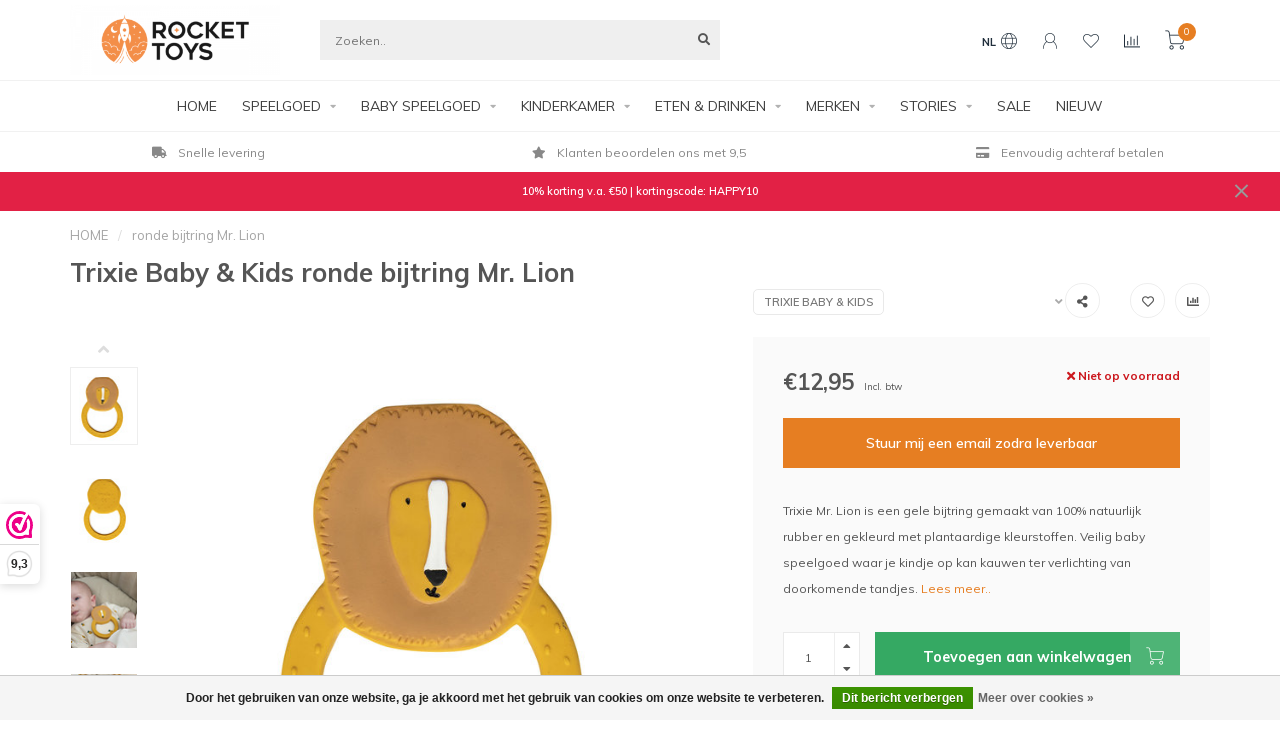

--- FILE ---
content_type: text/html;charset=utf-8
request_url: https://www.rockettoys.com/nl/trixie-ronde-bijtring-mr-lion.html
body_size: 25074
content:
<!DOCTYPE html>
<html lang="nl">
  <head>
    <!--
        
        Theme Nova | v1.1.0.07092001_1
        Theme designed and created by Dyvelopment - We are true e-commerce heroes!
        
        For custom Lightspeed eCom work like custom design or development,
        please contact us at www.dyvelopment.com

          _____                  _                                  _   
         |  __ \                | |                                | |  
         | |  | |_   ___   _____| | ___  _ __  _ __ ___   ___ _ __ | |_ 
         | |  | | | | \ \ / / _ \ |/ _ \| '_ \| '_ ` _ \ / _ \ '_ \| __|
         | |__| | |_| |\ V /  __/ | (_) | |_) | | | | | |  __/ | | | |_ 
         |_____/ \__, | \_/ \___|_|\___/| .__/|_| |_| |_|\___|_| |_|\__|
                  __/ |                 | |                             
                 |___/                  |_|                             
    -->
    
    <meta charset="utf-8"/>
<!-- [START] 'blocks/head.rain' -->
<!--

  (c) 2008-2026 Lightspeed Netherlands B.V.
  http://www.lightspeedhq.com
  Generated: 01-02-2026 @ 00:24:43

-->
<link rel="canonical" href="https://www.rockettoys.com/nl/trixie-ronde-bijtring-mr-lion.html"/>
<link rel="alternate" href="https://www.rockettoys.com/nl/index.rss" type="application/rss+xml" title="Nieuwe producten"/>
<link href="https://cdn.webshopapp.com/assets/cookielaw.css?2025-02-20" rel="stylesheet" type="text/css"/>
<meta name="robots" content="noodp,noydir"/>
<meta name="google-site-verification" content="TaIficXIyuHTxQlH0nSmjh4gcPy0Q3AtJAJg_9teO2g"/>
<meta name="google-site-verification" content="23f6de26555e37a5b62cda7b5e0bddee"/>
<meta name="google-site-verification" content="2679b0b838ca15cfe728ba80986f587a"/>
<meta name="google-site-verification" content="3d5bc182dc2e84d4c6ea94bd6167577d"/>
<meta property="og:url" content="https://www.rockettoys.com/nl/trixie-ronde-bijtring-mr-lion.html?source=facebook"/>
<meta property="og:site_name" content="Rocket Toys"/>
<meta property="og:title" content="Trixie ronde bijtring Mr. Lion | Baby speelgoed"/>
<meta property="og:description" content="Trixie ronde bijtring Mr. Lion in de kleur geel is duurzaam en veilig bijtspeelgoed voor baby&#039;s. ✓Kraamcadeau ✓Veilig baby speelgoed ✓100% Natuur rubber "/>
<meta property="og:image" content="https://cdn.webshopapp.com/shops/271750/files/383003515/trixie-baby-kids-ronde-bijtring-mr-lion.jpg"/>
<script src="https://integrations.etrusted.com/applications/widget.js/v2"></script>
<script>
(function(w,d,s,l,i){w[l]=w[l]||[];w[l].push({'gtm.start':
new Date().getTime(),event:'gtm.js'});var f=d.getElementsByTagName(s)[0],
j=d.createElement(s),dl=l!='dataLayer'?'&l='+l:'';j.async=true;j.src=
'https://www.googletagmanager.com/gtm.js?id='+i+dl;f.parentNode.insertBefore(j,f);
})(window,document,'script','dataLayer','GTM-TWWXWVG');
</script>
<script>
<!-- Global site tag (gtag.js) - Google Ads: 707282960 -->
<script async src="https://www.googletagmanager.com/gtag/js?id=AW-707282960"></script>
<script>
    window.dataLayer = window.dataLayer || [];
    function gtag(){dataLayer.push(arguments);}
    gtag('js', new Date());

    gtag('config', 'AW-707282960');
</script>
</script>
<!--[if lt IE 9]>
<script src="https://cdn.webshopapp.com/assets/html5shiv.js?2025-02-20"></script>
<![endif]-->
<!-- [END] 'blocks/head.rain' -->
    
        	  	              	    	         
        <title>Trixie ronde bijtring Mr. Lion | Baby speelgoed - Rocket Toys</title>
    
    <meta name="description" content="Trixie ronde bijtring Mr. Lion in de kleur geel is duurzaam en veilig bijtspeelgoed voor baby&#039;s. ✓Kraamcadeau ✓Veilig baby speelgoed ✓100% Natuur rubber " />
    <meta name="keywords" content="trixie leeuw bijtring geel, trixie leeuw bijtring, trixie leeuw, bijtring leeuw geel, Trixie ronde bijtring Mr. Lion," />
    
    <meta http-equiv="X-UA-Compatible" content="IE=edge">
    <meta name="viewport" content="width=device-width, initial-scale=1.0, maximum-scale=1.0, user-scalable=0">
    <meta name="apple-mobile-web-app-capable" content="yes">
    <meta name="apple-mobile-web-app-status-bar-style" content="black">
    
    <link rel="preconnect" href="https://ajax.googleapis.com">
		<link rel="preconnect" href="https://cdn.webshopapp.com/">
		<link rel="preconnect" href="https://cdn.webshopapp.com/">	
		<link rel="preconnect" href="https://fonts.googleapis.com">
		<link rel="preconnect" href="https://fonts.gstatic.com" crossorigin>
    <link rel="dns-prefetch" href="https://ajax.googleapis.com">
		<link rel="dns-prefetch" href="https://cdn.webshopapp.com/">
		<link rel="dns-prefetch" href="https://cdn.webshopapp.com/">	
		<link rel="dns-prefetch" href="https://fonts.googleapis.com">
		<link rel="dns-prefetch" href="https://fonts.gstatic.com" crossorigin>

    <link rel="shortcut icon" href="https://cdn.webshopapp.com/shops/271750/themes/174156/v/186360/assets/favicon.ico?20201002190037" type="image/x-icon" />
    
    <script src="//ajax.googleapis.com/ajax/libs/jquery/1.12.4/jquery.min.js"></script>
    <script>window.jQuery || document.write('<script src="https://cdn.webshopapp.com/shops/271750/themes/174156/assets/jquery-1-12-4-min.js?20260123134451">\x3C/script>')</script>
    
    <script>!navigator.userAgent.match('MSIE 10.0;') || document.write('<script src="https://cdn.webshopapp.com/shops/271750/themes/174156/assets/proto-polyfill.js?20260123134451">\x3C/script>')</script>
    <script>if(navigator.userAgent.indexOf("MSIE ") > -1 || navigator.userAgent.indexOf("Trident/") > -1) { document.write('<script src="https://cdn.webshopapp.com/shops/271750/themes/174156/assets/intersection-observer-polyfill.js?20260123134451">\x3C/script>') }</script>
    
    <link href="//fonts.googleapis.com/css?family=Muli:400,300,600,700" rel="preload" as="style">
    <link href="//fonts.googleapis.com/css?family=Muli:400,300,600,700" rel="stylesheet">
    
    <link rel="preload" href="https://cdn.webshopapp.com/shops/271750/themes/174156/assets/fontawesome-5-min.css?20260123134451" as="style">
    <link rel="stylesheet" href="https://cdn.webshopapp.com/shops/271750/themes/174156/assets/fontawesome-5-min.css?20260123134451">
    
    <link rel="preload" href="https://cdn.webshopapp.com/shops/271750/themes/174156/assets/bootstrap-min.css?20260123134451" as="style">
    <link rel="stylesheet" href="https://cdn.webshopapp.com/shops/271750/themes/174156/assets/bootstrap-min.css?20260123134451">
    
    <link rel="preload" as="script" href="https://cdn.webshopapp.com/assets/gui.js?2025-02-20">
    <script src="https://cdn.webshopapp.com/assets/gui.js?2025-02-20"></script>
    
    <link rel="preload" as="script" href="https://cdn.webshopapp.com/assets/gui-responsive-2-0.js?2025-02-20">
    <script src="https://cdn.webshopapp.com/assets/gui-responsive-2-0.js?2025-02-20"></script>
    
        <link rel="stylesheet" href="https://cdn.webshopapp.com/shops/271750/themes/174156/assets/fancybox-3-5-7-min.css?20260123134451" />
        
        <link rel="preload" href="https://cdn.webshopapp.com/shops/271750/themes/174156/assets/style.css?20260123134451" as="style">
    <link rel="stylesheet" href="https://cdn.webshopapp.com/shops/271750/themes/174156/assets/style.css?20260123134451" />
        
    <!-- User defined styles -->
    <link rel="preload" href="https://cdn.webshopapp.com/shops/271750/themes/174156/assets/settings.css?20260123134451" as="style">
    <link rel="preload" href="https://cdn.webshopapp.com/shops/271750/themes/174156/assets/custom.css?20260123134451" as="style">
    <link rel="stylesheet" href="https://cdn.webshopapp.com/shops/271750/themes/174156/assets/settings.css?20260123134451" />
    <link rel="stylesheet" href="https://cdn.webshopapp.com/shops/271750/themes/174156/assets/custom.css?20260123134451" />
    
    <script>
   var productStorage = {};
   var theme = {};

  </script>    
    <link type="preload" src="https://cdn.webshopapp.com/shops/271750/themes/174156/assets/countdown-min.js?20260123134451" as="script">
    <link type="preload" src="https://cdn.webshopapp.com/shops/271750/themes/174156/assets/swiper-4-min.js?20260123134451" as="script">
    <link type="preload" src="https://cdn.webshopapp.com/shops/271750/themes/174156/assets/global.js?20260123134451" as="script">
    
            
      </head>
  <body class="layout-custom">
    <div class="body-content"><div class="overlay"><i class="fa fa-times"></i></div><header><div id="header-holder"><div class="container"><div id="header-content"><div class="header-left"><div class="categories-button small scroll scroll-nav hidden-sm hidden-xs hidden-xxs"><div class="nav-icon"><div class="bar1"></div><div class="bar3"></div><span>Menu</span></div></div><div id="mobilenav" class="categories-button small mobile visible-sm visible-xs visible-xxs"><div class="nav-icon"><div class="bar1"></div><div class="bar3"></div></div><span>Menu</span></div><span id="mobilesearch" class="visible-xxs visible-xs visible-sm"><a href="https://www.rockettoys.com/nl/"><i class="fa fa-search" aria-hidden="true"></i></a></span><a href="https://www.rockettoys.com/nl/" class="logo hidden-sm hidden-xs hidden-xxs"><img class="logo" src="https://cdn.webshopapp.com/shops/271750/themes/174156/v/1148365/assets/logo.png?20220303203325" alt="Rocket Toys Speelgoed &amp; Kinder Lifestyle - Bijzonder &amp; Duurzaam"></a></div><div class="header-center"><div class="search hidden-sm hidden-xs hidden-xxs"><form action="https://www.rockettoys.com/nl/search/" class="searchform" method="get"><div class="search-holder"><input type="text" class="searchbox" name="q" placeholder="Zoeken.." autocomplete="off"><i class="fa fa-search" aria-hidden="true"></i><i class="fa fa-times clearsearch" aria-hidden="true"></i></div></form><div class="searchcontent hidden-xs hidden-xxs"><div class="searchresults"></div><div class="more"><a href="#" class="search-viewall">Bekijk alle resultaten <span>(0)</span></a></div><div class="noresults">Geen producten gevonden</div></div></div><a href="https://www.rockettoys.com/nl/" class="hidden-lg hidden-md hidden-xs hidden-xxs"><img class="logo" src="https://cdn.webshopapp.com/shops/271750/themes/174156/v/1148365/assets/logo.png?20220303203325" alt="Rocket Toys Speelgoed &amp; Kinder Lifestyle - Bijzonder &amp; Duurzaam"></a><a href="https://www.rockettoys.com/nl/" class="visible-xxs visible-xs"><img class="logo" src="https://cdn.webshopapp.com/shops/271750/themes/174156/v/186677/assets/logo-mobile.png?20201002190037" alt="Rocket Toys Speelgoed &amp; Kinder Lifestyle - Bijzonder &amp; Duurzaam"></a></div><div class="header-hallmark hidden-xs hidden-xxs hidden-sm"><img src="https://cdn.webshopapp.com/shops/271750/themes/174156/assets/hallmark.png?20260123134451" alt="" class="custom"></div><div class="header-right text-right"><div class="user-actions hidden-sm hidden-xs hidden-xxs"><a href="#" class="header-link" data-fancy="fancy-locale-holder" data-fancy-type="flyout" data-tooltip title="Taal & Valuta" data-placement="bottom"><span class="current-lang">NL</span><i class="nova-icon nova-icon-globe"></i></a><a href="https://www.rockettoys.com/nl/account/" class="account header-link" data-fancy="fancy-account-holder" data-tooltip title="Mijn account" data-placement="bottom"><!-- <img src="https://cdn.webshopapp.com/shops/271750/themes/174156/assets/icon-user.svg?20260123134451" alt="My account" class="icon"> --><i class="nova-icon nova-icon-user"></i></a><a href="https://www.rockettoys.com/nl/account/wishlist/" class="header-link" data-tooltip title="Verlanglijst" data-placement="bottom" data-fancy="fancy-account-holder"><i class="nova-icon nova-icon-heart"></i></a><a href="" class="header-link compare" data-fancy="fancy-compare-holder" data-fancy-type="flyout" data-tooltip title="Vergelijk" data-placement="bottom"><i class="nova-icon nova-icon-chart"></i></a><div class="fancy-box flyout fancy-compare-holder"><div class="fancy-compare"><div class="row"><div class="col-md-12"><h4>Vergelijk producten</h4></div><div class="col-md-12"><p>U heeft nog geen producten toegevoegd.</p></div></div></div></div><div class="fancy-box flyout fancy-locale-holder"><div class="fancy-locale"><div class=""><label for="">Kies uw taal</label><div class="flex-container middle"><div class="flex-col"><span class="flags nl"></span></div><div class="flex-col flex-grow-1"><select id="" class="fancy-select" onchange="document.location=this.options[this.selectedIndex].getAttribute('data-url')"><option lang="nl" title="Nederlands" data-url="https://www.rockettoys.com/nl/go/product/126594400" selected="selected">Nederlands</option><option lang="de" title="Deutsch" data-url="https://www.rockettoys.com/de/go/product/126594400">Deutsch</option><option lang="en" title="English" data-url="https://www.rockettoys.com/en/go/product/126594400">English</option></select></div></div></div><div class="margin-top-half"><label for="">Kies uw valuta</label><div class="flex-container middle"><div class="flex-col"><span><strong>€</strong></span></div><div class="flex-col flex-grow-1"><select id="" class="fancy-select" onchange="document.location=this.options[this.selectedIndex].getAttribute('data-url')"><option data-url="https://www.rockettoys.com/nl/session/currency/eur/" selected="selected">EUR</option><option data-url="https://www.rockettoys.com/nl/session/currency/gbp/">£ - GBP</option><option data-url="https://www.rockettoys.com/nl/session/currency/usd/">$ - USD</option></select></div></div></div></div></div></div><a href="https://www.rockettoys.com/nl/cart/" class="cart header-link" data-fancy="fancy-cart-holder"><div class="cart-icon"><i class="nova-icon nova-icon-shopping-cart"></i><span id="qty" class="highlight-bg cart-total-qty shopping-cart">0</span></div></a></div></div></div></div><div class="cf"></div><div class="subnav-dimmed"></div><div class=" borders  hidden-xxs hidden-xs hidden-sm" id="navbar"><div class="container boxed-subnav"><div class="row"><div class="col-md-12"><nav><ul class="megamenu"><li class="hidden-sm hidden-xs hidden-xxs"><a href="https://www.rockettoys.com/nl/">HOME</a></li><li><a href="https://www.rockettoys.com/nl/speelgoed/" class="dropdown">SPEELGOED</a><ul class="sub1 megamenu"><li><div class="container"><div class="row"><div class="col-md-9 col-sm-12 maxheight"><div class="row"><div class="col-md-3 sub-holder"><h4><a href="https://www.rockettoys.com/nl/speelgoed/knuffels/">Knuffels</a></h4><ul class="sub2"><li><a href="https://www.rockettoys.com/nl/speelgoed/knuffels/alle-soorten-knuffels/">Alle Soorten Knuffels</a></li><li><a href="https://www.rockettoys.com/nl/speelgoed/knuffels/apen-knuffels/">Apen Knuffels</a></li><li><a href="https://www.rockettoys.com/nl/speelgoed/knuffels/beren-knuffels/">Beren Knuffels</a></li><li><a href="https://www.rockettoys.com/nl/speelgoed/knuffels/eten-drinken-knuffels/">Eten &amp; Drinken Knuffels</a></li><li><a href="https://www.rockettoys.com/nl/speelgoed/knuffels/grote-knuffels/">Grote Knuffels</a></li><li><a href="https://www.rockettoys.com/nl/speelgoed/knuffels/kerst-knuffels/">Kerst Knuffels</a></li><li><a href="https://www.rockettoys.com/nl/speelgoed/knuffels/konijnen-knuffels-11724561/">Konijnen Knuffels</a></li><li><a href="https://www.rockettoys.com/nl/speelgoed/knuffels/sleutelhanger-pluche/">Sleutelhanger Pluche</a></li><li><a href="https://www.rockettoys.com/nl/speelgoed/knuffels/pluche-tas/">Pluche Tas</a></li></ul></div><div class="col-md-3 sub-holder"><h4><a href="https://www.rockettoys.com/nl/speelgoed/puzzels/">Puzzels</a></h4><ul class="sub2"><li><a href="https://www.rockettoys.com/nl/speelgoed/puzzels/inlegpuzzel/">Inlegpuzzel</a></li><li><a href="https://www.rockettoys.com/nl/speelgoed/puzzels/vloerpuzzel/">Vloerpuzzel</a></li><li><a href="https://www.rockettoys.com/nl/speelgoed/puzzels/grote-legpuzzels/">Grote Legpuzzels</a></li><li><a href="https://www.rockettoys.com/nl/speelgoed/puzzels/magneetpuzzel/">Magneetpuzzel</a></li><li><a href="https://www.rockettoys.com/nl/speelgoed/puzzels/alle/">Alle</a></li></ul></div><div class="col-md-3 sub-holder"><h4><a href="https://www.rockettoys.com/nl/speelgoed/houten-speelgoed/">Houten Speelgoed</a></h4><ul class="sub2"><li><a href="https://www.rockettoys.com/nl/speelgoed/houten-speelgoed/autos-voertuigen-garages/">Auto&#039;s, Voertuigen &amp; Garages</a></li><li><a href="https://www.rockettoys.com/nl/speelgoed/houten-speelgoed/houten-dieren/">Houten Dieren </a></li><li><a href="https://www.rockettoys.com/nl/speelgoed/houten-speelgoed/houten-keuken-speelgoed/">Houten Keuken Speelgoed</a></li><li><a href="https://www.rockettoys.com/nl/speelgoed/houten-speelgoed/houten-muziekinstrumenten/">Houten Muziekinstrumenten</a></li><li><a href="https://www.rockettoys.com/nl/speelgoed/houten-speelgoed/houten-puzzels/">Houten Puzzels</a></li><li><a href="https://www.rockettoys.com/nl/speelgoed/houten-speelgoed/houten-voertuigen/">Houten Voertuigen</a></li><li><a href="https://www.rockettoys.com/nl/speelgoed/houten-speelgoed/rollenspel-speelgoed/">Rollenspel Speelgoed</a></li></ul></div><div class="col-md-3 sub-holder"><h4><a href="https://www.rockettoys.com/nl/speelgoed/keuken-winkeltje/">Keuken &amp; Winkeltje</a></h4><ul class="sub2"><li><a href="https://www.rockettoys.com/nl/speelgoed/keuken-winkeltje/speelgoed-eten-drinken/">Speelgoed Eten &amp; Drinken</a></li><li><a href="https://www.rockettoys.com/nl/speelgoed/keuken-winkeltje/kinderkeuken-accessoires-serviesjes/">Kinderkeuken Accessoires &amp; Serviesjes</a></li><li><a href="https://www.rockettoys.com/nl/speelgoed/keuken-winkeltje/speelgoed-winkeltje/">Speelgoed Winkeltje</a></li></ul></div><div class="cf"></div><div class="col-md-3 sub-holder"><h4><a href="https://www.rockettoys.com/nl/speelgoed/poppen/">Poppen</a></h4><ul class="sub2"><li><a href="https://www.rockettoys.com/nl/speelgoed/poppen/poppen-accessoires/">Poppen &amp; Accessoires</a></li><li><a href="https://www.rockettoys.com/nl/speelgoed/poppen/poppenwagens-bedjes/">Poppenwagens &amp; Bedjes</a></li><li><a href="https://www.rockettoys.com/nl/speelgoed/poppen/poppenhuis-meubels/">Poppenhuis &amp; Meubels</a></li></ul></div><div class="col-md-3 sub-holder"><h4><a href="https://www.rockettoys.com/nl/speelgoed/spelletjes/">Spelletjes</a></h4></div><div class="col-md-3 sub-holder"><h4><a href="https://www.rockettoys.com/nl/speelgoed/creatief/">Creatief</a></h4></div><div class="col-md-3 sub-holder"><h4><a href="https://www.rockettoys.com/nl/speelgoed/meer/">Meer</a></h4><ul class="sub2"><li><a href="https://www.rockettoys.com/nl/speelgoed/meer/badspeeltjes/">Badspeeltjes</a></li><li><a href="https://www.rockettoys.com/nl/speelgoed/meer/ballen/">Ballen</a></li><li><a href="https://www.rockettoys.com/nl/speelgoed/meer/buitenspeelgoed/">Buitenspeelgoed</a></li><li><a href="https://www.rockettoys.com/nl/speelgoed/meer/magneet-speelgoed/">Magneet Speelgoed</a></li><li><a href="https://www.rockettoys.com/nl/speelgoed/meer/muziekinstrumenten/">Muziekinstrumenten</a></li></ul></div><div class="cf"></div><div class="col-md-3 sub-holder"><h4><a href="https://www.rockettoys.com/nl/speelgoed/verkleden/">Verkleden</a></h4></div></div></div><div class="col-md-3 hidden-sm hidden-xs hidden-xxs"><a href="#"><img src="https://cdn.webshopapp.com/shops/271750/files/413252799/500x500x1/image.jpg" class="img-responsive subcat-image rounded" alt="SPEELGOED"></a></div></div></div></li></ul></li><li><a href="https://www.rockettoys.com/nl/baby-speelgoed/" class="dropdown">BABY SPEELGOED</a><ul class="sub1 megamenu"><li><div class="container"><div class="row"><div class="col-md-9 col-sm-12 maxheight"><div class="row"><div class="col-md-3 sub-holder"><h4><a href="https://www.rockettoys.com/nl/baby-speelgoed/activiteitenspeelgoed/">Activiteitenspeelgoed</a></h4></div><div class="col-md-3 sub-holder"><h4><a href="https://www.rockettoys.com/nl/baby-speelgoed/babyballen/">Babyballen</a></h4></div><div class="col-md-3 sub-holder"><h4><a href="https://www.rockettoys.com/nl/baby-speelgoed/babyboekjes/">Babyboekjes</a></h4></div><div class="col-md-3 sub-holder"><h4><a href="https://www.rockettoys.com/nl/baby-speelgoed/babygyms/">Babygyms</a></h4></div><div class="cf"></div><div class="col-md-3 sub-holder"><h4><a href="https://www.rockettoys.com/nl/baby-speelgoed/baby-knuffels/">Baby Knuffels</a></h4></div><div class="col-md-3 sub-holder"><h4><a href="https://www.rockettoys.com/nl/baby-speelgoed/bijtspeelgoed/">Bijtspeelgoed</a></h4></div><div class="col-md-3 sub-holder"><h4><a href="https://www.rockettoys.com/nl/baby-speelgoed/houten-babyspeelgoed/">Houten babyspeelgoed</a></h4></div><div class="col-md-3 sub-holder"><h4><a href="https://www.rockettoys.com/nl/baby-speelgoed/kinderwagen-speelgoed/">Kinderwagen Speelgoed</a></h4></div><div class="cf"></div><div class="col-md-3 sub-holder"><h4><a href="https://www.rockettoys.com/nl/baby-speelgoed/knuffeldoeken/">Knuffeldoeken</a></h4></div><div class="col-md-3 sub-holder"><h4><a href="https://www.rockettoys.com/nl/baby-speelgoed/muziekmobielen/">Muziekmobielen</a></h4></div><div class="col-md-3 sub-holder"><h4><a href="https://www.rockettoys.com/nl/baby-speelgoed/rammelaars/">Rammelaars</a></h4></div><div class="col-md-3 sub-holder"><h4><a href="https://www.rockettoys.com/nl/baby-speelgoed/stapelen-sorteren/">Stapelen &amp; Sorteren</a></h4></div><div class="cf"></div><div class="col-md-3 sub-holder"><h4><a href="https://www.rockettoys.com/nl/baby-speelgoed/trekspeelgoed/">Trekspeelgoed</a></h4></div><div class="col-md-3 sub-holder"><h4><a href="https://www.rockettoys.com/nl/baby-speelgoed/alle-babyspeelgoed/">Alle Babyspeelgoed</a></h4></div></div></div><div class="col-md-3 hidden-sm hidden-xs hidden-xxs"><a href="#"><img src="https://cdn.webshopapp.com/shops/271750/files/380999276/500x500x1/image.jpg" class="img-responsive subcat-image rounded" alt="BABY SPEELGOED"></a></div></div></div></li></ul></li><li><a href="https://www.rockettoys.com/nl/kinderkamer/" class="dropdown">KINDERKAMER</a><ul class="sub1 megamenu"><li><div class="container"><div class="row"><div class="col-md-9 col-sm-12 maxheight"><div class="row"><div class="col-md-3 sub-holder"><h4><a href="https://www.rockettoys.com/nl/kinderkamer/decoratie-accessoires/">Decoratie &amp; Accessoires</a></h4><ul class="sub2"><li><a href="https://www.rockettoys.com/nl/kinderkamer/decoratie-accessoires/bedbumpers/">Bedbumpers</a></li><li><a href="https://www.rockettoys.com/nl/kinderkamer/decoratie-accessoires/bedhemeltjes/">Bedhemeltjes</a></li><li><a href="https://www.rockettoys.com/nl/kinderkamer/decoratie-accessoires/kussens/">Kussens</a></li><li><a href="https://www.rockettoys.com/nl/kinderkamer/decoratie-accessoires/lampen/">Lampen</a></li><li><a href="https://www.rockettoys.com/nl/kinderkamer/decoratie-accessoires/muurdecoratie/">Muurdecoratie</a></li><li><a href="https://www.rockettoys.com/nl/kinderkamer/decoratie-accessoires/opbergen/">Opbergen</a></li><li><a href="https://www.rockettoys.com/nl/kinderkamer/decoratie-accessoires/vloerkleden/">Vloerkleden</a></li><li><a href="https://www.rockettoys.com/nl/kinderkamer/decoratie-accessoires/wandhaakjes/">Wandhaakjes</a></li></ul></div><div class="col-md-3 sub-holder"><h4><a href="https://www.rockettoys.com/nl/kinderkamer/verzorging/">VERZORGING</a></h4><ul class="sub2"><li><a href="https://www.rockettoys.com/nl/kinderkamer/verzorging/hydrofiele-doeken/">Hydrofiele doeken</a></li><li><a href="https://www.rockettoys.com/nl/kinderkamer/verzorging/badcapes/">Badcapes</a></li><li><a href="https://www.rockettoys.com/nl/kinderkamer/verzorging/aankleedkussens-hoezen/">Aankleedkussens &amp; Hoezen</a></li><li><a href="https://www.rockettoys.com/nl/kinderkamer/verzorging/babydekens/">Babydekens</a></li><li><a href="https://www.rockettoys.com/nl/kinderkamer/verzorging/luiertassen/">Luiertassen</a></li><li><a href="https://www.rockettoys.com/nl/kinderkamer/verzorging/spenen-speenkoorden/">Spenen &amp; Speenkoorden</a></li><li><a href="https://www.rockettoys.com/nl/kinderkamer/verzorging/toilettassen/">Toilettassen</a></li><li><a href="https://www.rockettoys.com/nl/kinderkamer/verzorging/verschoonmatjes/">Verschoonmatjes</a></li><li><a href="https://www.rockettoys.com/nl/kinderkamer/verzorging/spuugdoekjes/">Spuugdoekjes</a></li><li><a href="https://www.rockettoys.com/nl/kinderkamer/verzorging/washandjes/">Washandjes</a></li><li><a href="https://www.rockettoys.com/nl/kinderkamer/verzorging/paraplus/">Paraplu&#039;s</a></li><li><a href="https://www.rockettoys.com/nl/kinderkamer/verzorging/mode-accessoires/">Mode Accessoires </a></li></ul></div></div></div><div class="col-md-3 hidden-sm hidden-xs hidden-xxs"><a href="#"><img src="https://cdn.webshopapp.com/shops/271750/files/413253068/500x500x1/image.jpg" class="img-responsive subcat-image rounded" alt="KINDERKAMER"></a></div></div></div></li></ul></li><li><a href="https://www.rockettoys.com/nl/eten-drinken/" class="dropdown">ETEN &amp; DRINKEN </a><ul class="sub1 megamenu"><li><div class="container"><div class="row"><div class="col-md-9 col-sm-12 maxheight"><div class="row"><div class="col-md-3 sub-holder"><h4><a href="https://www.rockettoys.com/nl/eten-drinken/back-to-school/">Back to school</a></h4></div><div class="col-md-3 sub-holder"><h4><a href="https://www.rockettoys.com/nl/eten-drinken/broodtrommels/">Broodtrommels</a></h4></div><div class="col-md-3 sub-holder"><h4><a href="https://www.rockettoys.com/nl/eten-drinken/drinkflessen/">Drinkflessen</a></h4></div><div class="col-md-3 sub-holder"><h4><a href="https://www.rockettoys.com/nl/eten-drinken/kinderservies/">Kinderservies</a></h4></div><div class="cf"></div><div class="col-md-3 sub-holder"><h4><a href="https://www.rockettoys.com/nl/eten-drinken/placemats/">Placemats</a></h4></div><div class="col-md-3 sub-holder"><h4><a href="https://www.rockettoys.com/nl/eten-drinken/rugzakken/">Rugzakken</a></h4></div><div class="col-md-3 sub-holder"><h4><a href="https://www.rockettoys.com/nl/eten-drinken/slabbetjes/">Slabbetjes</a></h4></div></div></div><div class="col-md-3 hidden-sm hidden-xs hidden-xxs"><a href="#"><img src="https://cdn.webshopapp.com/shops/271750/files/413252967/500x500x1/image.jpg" class="img-responsive subcat-image rounded" alt="ETEN &amp; DRINKEN "></a></div></div></div></li></ul></li><li><a href="https://www.rockettoys.com/nl/merken/" class="dropdown">MERKEN</a><ul class="sub1 megamenu"><li><div class="container"><div class="row"><div class="col-md-9 col-sm-12 maxheight"><div class="row"><div class="col-md-3 sub-holder"><h4><a href="https://www.rockettoys.com/nl/merken/jellycat-knuffels/">Jellycat Knuffels</a></h4></div><div class="col-md-3 sub-holder"><h4><a href="https://www.rockettoys.com/nl/merken/maileg/">Maileg</a></h4></div><div class="col-md-3 sub-holder"><h4><a href="https://www.rockettoys.com/nl/merken/liewood/">Liewood</a></h4></div><div class="col-md-3 sub-holder"><h4><a href="https://www.rockettoys.com/nl/merken/konges-slojd/">Konges Slojd</a></h4></div><div class="cf"></div><div class="col-md-3 sub-holder"><h4><a href="https://www.rockettoys.com/nl/merken/avenir/">Avenir</a></h4></div><div class="col-md-3 sub-holder"><h4><a href="https://www.rockettoys.com/nl/merken/banwood/">Banwood</a></h4></div><div class="col-md-3 sub-holder"><h4><a href="https://www.rockettoys.com/nl/merken/bayer-chic-2000/">Bayer Chic 2000</a></h4></div><div class="col-md-3 sub-holder"><h4><a href="https://www.rockettoys.com/nl/merken/blafre-drinkfles/">Blafre Drinkfles</a></h4></div><div class="cf"></div><div class="col-md-3 sub-holder"><h4><a href="https://www.rockettoys.com/nl/merken/byastrup-speelgoed/">byASTRUP Speelgoed</a></h4></div><div class="col-md-3 sub-holder"><h4><a href="https://www.rockettoys.com/nl/merken/cam-cam/">Cam Cam</a></h4></div><div class="col-md-3 sub-holder"><h4><a href="https://www.rockettoys.com/nl/merken/cotton-and-sweets/">Cotton and Sweets</a></h4></div><div class="col-md-3 sub-holder"><h4><a href="https://www.rockettoys.com/nl/merken/crocodile-creek/">Crocodile Creek</a></h4></div><div class="cf"></div><div class="col-md-3 sub-holder"><h4><a href="https://www.rockettoys.com/nl/merken/dantoy/">Dantoy</a></h4></div><div class="col-md-3 sub-holder"><h4><a href="https://www.rockettoys.com/nl/merken/garbo-and-friends/">Garbo and Friends</a></h4></div><div class="col-md-3 sub-holder"><h4><a href="https://www.rockettoys.com/nl/merken/green-toys/">Green Toys</a></h4></div><div class="col-md-3 sub-holder"><h4><a href="https://www.rockettoys.com/nl/merken/hollie/">Hollie</a></h4></div><div class="cf"></div><div class="col-md-3 sub-holder"><h4><a href="https://www.rockettoys.com/nl/merken/holztiger/">Holztiger</a></h4></div><div class="col-md-3 sub-holder"><h4><a href="https://www.rockettoys.com/nl/merken/hummingbird-australia/">Hummingbird Australia</a></h4></div><div class="col-md-3 sub-holder"><h4><a href="https://www.rockettoys.com/nl/merken/janod/">Janod</a></h4></div><div class="col-md-3 sub-holder"><h4><a href="https://www.rockettoys.com/nl/merken/jollein/">Jollein</a></h4></div><div class="cf"></div><div class="col-md-3 sub-holder"><h4><a href="https://www.rockettoys.com/nl/merken/kids-concept/">Kids Concept</a></h4></div><div class="col-md-3 sub-holder"><h4><a href="https://www.rockettoys.com/nl/merken/kidsdepot/">KidsDepot</a></h4></div><div class="col-md-3 sub-holder"><h4><a href="https://www.rockettoys.com/nl/merken/little-dutch/">Little Dutch</a></h4></div><div class="col-md-3 sub-holder"><h4><a href="https://www.rockettoys.com/nl/merken/lorena-canals/">Lorena Canals</a></h4></div><div class="cf"></div><div class="col-md-3 sub-holder"><h4><a href="https://www.rockettoys.com/nl/merken/minikane/">Minikane</a></h4></div><div class="col-md-3 sub-holder"><h4><a href="https://www.rockettoys.com/nl/merken/moulin-roty/">Moulin Roty</a></h4></div><div class="col-md-3 sub-holder"><h4><a href="https://www.rockettoys.com/nl/merken/mudpuppy/">Mudpuppy</a></h4></div><div class="col-md-3 sub-holder"><h4><a href="https://www.rockettoys.com/nl/merken/mushie/">Mushie</a></h4></div><div class="cf"></div><div class="col-md-3 sub-holder"><h4><a href="https://www.rockettoys.com/nl/merken/nobodinoz/">Nobodinoz</a></h4></div><div class="col-md-3 sub-holder"><h4><a href="https://www.rockettoys.com/nl/merken/oli-and-carol/">Oli and Carol</a></h4></div><div class="col-md-3 sub-holder"><h4><a href="https://www.rockettoys.com/nl/merken/ooly/">Ooly</a></h4></div><div class="col-md-3 sub-holder"><h4><a href="https://www.rockettoys.com/nl/merken/paola-reina/">Paola Reina</a></h4></div><div class="cf"></div><div class="col-md-3 sub-holder"><h4><a href="https://www.rockettoys.com/nl/merken/plantoys/">PlanToys</a></h4></div><div class="col-md-3 sub-holder"><h4><a href="https://www.rockettoys.com/nl/merken/raduga-grez/">Raduga Grez</a></h4></div><div class="col-md-3 sub-holder"><h4><a href="https://www.rockettoys.com/nl/merken/rex-london/">Rex London</a></h4></div><div class="col-md-3 sub-holder"><h4><a href="https://www.rockettoys.com/nl/merken/scratch/">Scratch</a></h4></div><div class="cf"></div><div class="col-md-3 sub-holder"><h4><a href="https://www.rockettoys.com/nl/merken/scrunch/">Scrunch</a></h4></div><div class="col-md-3 sub-holder"><h4><a href="https://www.rockettoys.com/nl/merken/skrallan/">Skrallan</a></h4></div><div class="col-md-3 sub-holder"><h4><a href="https://www.rockettoys.com/nl/merken/studio-noos/">Studio Noos</a></h4></div><div class="col-md-3 sub-holder"><h4><a href="https://www.rockettoys.com/nl/merken/tender-leaf-toys/">Tender Leaf Toys</a></h4></div><div class="cf"></div><div class="col-md-3 sub-holder"><h4><a href="https://www.rockettoys.com/nl/merken/tiger-tribe/">Tiger Tribe</a></h4></div><div class="col-md-3 sub-holder"><h4><a href="https://www.rockettoys.com/nl/merken/tikiri/">Tikiri</a></h4></div><div class="col-md-3 sub-holder"><h4><a href="https://www.rockettoys.com/nl/merken/trixie-baby/">Trixie Baby</a></h4></div><div class="col-md-3 sub-holder"><h4><a href="https://www.rockettoys.com/nl/merken/vilac/">Vilac</a></h4></div><div class="cf"></div><div class="col-md-3 sub-holder"><h4><a href="https://www.rockettoys.com/nl/merken/wild-and-soft/">Wild and Soft</a></h4></div><div class="col-md-3 sub-holder"><h4><a href="https://www.rockettoys.com/nl/merken/ay-kasa/">Ay-Kasa</a></h4></div><div class="col-md-3 sub-holder"><h4><a href="https://www.rockettoys.com/nl/merken/bonikka/">Bonikka</a></h4></div><div class="col-md-3 sub-holder"><h4><a href="https://www.rockettoys.com/nl/merken/bloomingville-mini/">Bloomingville Mini</a></h4></div><div class="cf"></div><div class="col-md-3 sub-holder"><h4><a href="https://www.rockettoys.com/nl/merken/fabelab/">Fabelab</a></h4></div><div class="col-md-3 sub-holder"><h4><a href="https://www.rockettoys.com/nl/merken/oyoy/">OYOY</a></h4></div><div class="col-md-3 sub-holder"><h4><a href="https://www.rockettoys.com/nl/merken/petit-collage/">Petit Collage</a></h4></div><div class="col-md-3 sub-holder"><h4><a href="https://www.rockettoys.com/nl/merken/overig/">Overig</a></h4></div><div class="cf"></div></div></div><div class="col-md-3 hidden-sm hidden-xs hidden-xxs"><a href="#"><img src="https://cdn.webshopapp.com/shops/271750/files/409027289/500x500x1/image.jpg" class="img-responsive subcat-image rounded" alt="MERKEN"></a></div></div></div></li></ul></li><li><a href="https://www.rockettoys.com/nl/stories/" class="dropdown">STORIES</a><ul class="sub1 megamenu"><li><div class="container"><div class="row"><div class="col-md-9 col-sm-12 maxheight"><div class="row"><div class="col-md-3 sub-holder"><h4><a href="https://www.rockettoys.com/nl/stories/cadeaus/">Cadeaus</a></h4><ul class="sub2"><li><a href="https://www.rockettoys.com/nl/stories/cadeaus/kraamkado-jongen/">Kraamkado Jongen</a></li><li><a href="https://www.rockettoys.com/nl/stories/cadeaus/kraamkado-meisje/">Kraamkado Meisje</a></li></ul></div><div class="col-md-3 sub-holder"><h4><a href="https://www.rockettoys.com/nl/stories/jellycat-amuseables/">Jellycat Amuseables</a></h4></div><div class="col-md-3 sub-holder"><h4><a href="https://www.rockettoys.com/nl/stories/maileg-muizenhuis/">Maileg Muizenhuis</a></h4></div><div class="col-md-3 sub-holder"><h4><a href="https://www.rockettoys.com/nl/stories/minikane-kleertjes/">Minikane Kleertjes</a></h4></div><div class="cf"></div><div class="col-md-3 sub-holder"><h4><a href="https://www.rockettoys.com/nl/stories/jellycat-cordy-roy/">Jellycat Cordy Roy</a></h4></div><div class="col-md-3 sub-holder"><h4><a href="https://www.rockettoys.com/nl/stories/jellycat-fuddlewuddle/">Jellycat Fuddlewuddle</a></h4></div><div class="col-md-3 sub-holder"><h4><a href="https://www.rockettoys.com/nl/stories/jellycat-octopus/">Jellycat Octopus</a></h4></div><div class="col-md-3 sub-holder"><h4><a href="https://www.rockettoys.com/nl/stories/jellycat-vos/">Jellycat Vos</a></h4></div><div class="cf"></div><div class="col-md-3 sub-holder"><h4><a href="https://www.rockettoys.com/nl/stories/jellycat-plant/">Jellycat Plant</a></h4></div><div class="col-md-3 sub-holder"><h4><a href="https://www.rockettoys.com/nl/stories/jellycat-konijn/">Jellycat Konijn</a></h4></div><div class="col-md-3 sub-holder"><h4><a href="https://www.rockettoys.com/nl/stories/jellycat-aap/">Jellycat Aap</a></h4></div><div class="col-md-3 sub-holder"><h4><a href="https://www.rockettoys.com/nl/stories/jellycat-olifant/">Jellycat Olifant</a></h4></div><div class="cf"></div><div class="col-md-3 sub-holder"><h4><a href="https://www.rockettoys.com/nl/stories/jellycat-kerst/">Jellycat Kerst</a></h4></div><div class="col-md-3 sub-holder"><h4><a href="https://www.rockettoys.com/nl/stories/jellycat-knuffeldoekje/">Jellycat Knuffeldoekje</a></h4></div><div class="col-md-3 sub-holder"><h4><a href="https://www.rockettoys.com/nl/stories/maileg-meubels/">Maileg Meubels</a></h4></div><div class="col-md-3 sub-holder"><h4><a href="https://www.rockettoys.com/nl/stories/maileg-muizen-sale/">Maileg Muizen Sale</a></h4></div><div class="cf"></div><div class="col-md-3 sub-holder"><h4><a href="https://www.rockettoys.com/nl/stories/kinderpuzzles/">Kinderpuzzles</a></h4><ul class="sub2"><li><a href="https://www.rockettoys.com/nl/stories/kinderpuzzles/puzzel-1-jaar/">Puzzel 1 Jaar</a></li><li><a href="https://www.rockettoys.com/nl/stories/kinderpuzzles/puzzel-2-jaar/">Puzzel 2 Jaar</a></li><li><a href="https://www.rockettoys.com/nl/stories/kinderpuzzles/puzzel-3-jaar/">Puzzel 3 Jaar</a></li><li><a href="https://www.rockettoys.com/nl/stories/kinderpuzzles/puzzel-4-jaar/">Puzzel 4 Jaar</a></li><li><a href="https://www.rockettoys.com/nl/stories/kinderpuzzles/puzzel-5-jaar/">Puzzel 5 Jaar</a></li></ul></div></div></div><div class="col-md-3 hidden-sm hidden-xs hidden-xxs"><a href="#"><img src="https://cdn.webshopapp.com/shops/271750/files/431599564/500x500x1/image.jpg" class="img-responsive subcat-image rounded" alt="STORIES"></a></div></div></div></li></ul></li><li><a href="https://www.rockettoys.com/nl/sale/" class="">SALE</a></li><li><a href="https://www.rockettoys.com/nl/collection/?sort=newest" >NIEUW</a></li></ul></nav></div></div></div></div><div class="subheader-holder"><div class="subheader"><div class="usps-slider-holder" style="width:100%;"><div class="swiper-container usps-header below-nav"><div class="swiper-wrapper"><div class="swiper-slide usp-block"><div><i class="fas fa-rocket"></i> Gratis verzending vanaf € 49
          </div></div><div class="swiper-slide usp-block"><div><i class="fas fa-truck"></i> Snelle levering
          </div></div><div class="swiper-slide usp-block"><div><i class="fas fa-star"></i> Klanten beoordelen ons met 9,5
          </div></div><div class="swiper-slide usp-block"><div><i class="fas fa-credit-card"></i> Eenvoudig achteraf betalen
          </div></div></div></div></div></div></div><div id="notification" >
  10% korting v.a. €50 | kortingscode: HAPPY10  <div class="x x-small" id="close-notification"></div></div></header><div class="breadcrumbs"><div class="container"><div class="row"><div class="col-md-12"><a href="https://www.rockettoys.com/nl/" title="HOME">HOME</a><span><span class="seperator">/</span><a href="https://www.rockettoys.com/nl/trixie-ronde-bijtring-mr-lion.html"><span>ronde bijtring Mr. Lion</span></a></span></div></div></div></div><div class="sizechart-holder"><div class="x"></div><div class="sizechart-content-holder"><h1 class="sizechart-title"></h1><div class="sizechart-content"></div></div></div><div class="addtocart-sticky"><div class="container"><div class="flex-container marginless middle"><img src="https://cdn.webshopapp.com/shops/271750/files/383003515/42x42x2/image.jpg" alt="" class="max-size"><h5 class="title hidden-xs hidden-xxs">Trixie Baby &amp; Kids ronde bijtring Mr. Lion</h5><div class="sticky-price"><span class="price">€12,95</span></div><a href="https://www.rockettoys.com/nl/cart/add/251943606/" class="button quick-cart smaall-button" data-title="ronde bijtring Mr. Lion" data-price="€12,95" data-variant="" data-image="https://cdn.webshopapp.com/shops/271750/files/383003515/650x650x2/image.jpg">Toevoegen aan winkelwagen</a><a href="https://www.rockettoys.com/nl/account/wishlistAdd/126594400/?variant_id=251943606" class="button lined sticky-wishlist hidden-xs hidden-xxs" data-tooltip data-original-title="Aan verlanglijst toevoegen" data-placement="bottom"><i class="nova-icon nova-icon-heart"></i></a></div></div></div><div class="container productpage"><div class="row"><div class="col-md-12"><div class="product-title hidden-xxs hidden-xs hidden-sm"><div class=""><h1 class="">Trixie Baby &amp; Kids ronde bijtring Mr. Lion </h1></div><div class="row"><div class="col-md-7"><div class="title-appendix"></div></div><div class="col-md-5"><div class="title-appendix"><a href="https://www.rockettoys.com/nl/brands/trixie-baby-kids/" class="brand-button rounded margin-right-10">Trixie Baby &amp; Kids</a><div class="wishlist text-right"><a href="https://www.rockettoys.com/nl/account/wishlistAdd/126594400/?variant_id=251943606" class="margin-right-10" data-tooltip title="Aan verlanglijst toevoegen"><i class="far fa-heart"></i></a><a href="https://www.rockettoys.com/nl/compare/add/251943606/" class="compare" data-tooltip title="Toevoegen om te vergelijken" data-compare="251943606"><i class="fas fa-chart-bar"></i></a></div><div class="share dropdown-holder"><a href="#" class="share-toggle" data-toggle="dropdown" data-tooltip title="Deel dit product"><i class="fa fa-share-alt"></i></a><div class="content dropdown-content dropdown-right"><a onclick="return !window.open(this.href,'ronde bijtring Mr. Lion', 'width=500,height=500')" target="_blank" href="https://www.facebook.com/sharer/sharer.php?u=https%3A%2F%2Fwww.rockettoys.com%2Fnl%2Ftrixie-ronde-bijtring-mr-lion.html" class="facebook"><i class="fab fa-facebook-square"></i></a><a onclick="return !window.open(this.href,'ronde bijtring Mr. Lion', 'width=500,height=500')" target="_blank" href="https://twitter.com/home?status=trixie-ronde-bijtring-mr-lion.html" class="twitter"><i class="fab fa-twitter-square"></i></a><a onclick="return !window.open(this.href,'ronde bijtring Mr. Lion', 'width=500,height=500')" target="_blank" href="https://pinterest.com/pin/create/button/?url=https://www.rockettoys.com/nl/trixie-ronde-bijtring-mr-lion.html&media=https://cdn.webshopapp.com/shops/271750/files/383003515/image.jpg&description=Trixie%20Mr.%20Lion%20is%20een%20gele%20bijtring%20%20gemaakt%20van%20100%25%20natuurlijk%20rubber%20en%20gekleurd%20met%20plantaardige%20kleurstoffen.%20Veilig%20baby%20speelgoed%20waar%20je%20kindje%20op%20kan%20kauwen%20ter%20verlichting%20van%20doorkomende%20tandjes." class="pinterest"><i class="fab fa-pinterest-square"></i></a></div></div></div></div></div></div></div></div><div class="content-box"><div class="row"><div class="col-md-1 hidden-sm hidden-xs hidden-xxs thumbs-holder vertical"><div class="thumbs vertical"><div class="swiper-container swiper-container-vert swiper-productthumbs" style="height:100%; width:100%;"><div class="swiper-wrapper"><div class="swiper-slide swiper-slide-vert active"><img src="https://cdn.webshopapp.com/shops/271750/files/383003515/65x75x1/trixie-baby-kids-ronde-bijtring-mr-lion.jpg" alt="" class="img-responsive"></div><div class="swiper-slide swiper-slide-vert"><img src="https://cdn.webshopapp.com/shops/271750/files/383003513/65x75x1/trixie-baby-kids-ronde-bijtring-mr-lion.jpg" alt="" class="img-responsive"></div><div class="swiper-slide swiper-slide-vert"><img src="https://cdn.webshopapp.com/shops/271750/files/383003579/65x75x1/trixie-baby-kids-ronde-bijtring-mr-lion.jpg" alt="" class="img-responsive"></div><div class="swiper-slide swiper-slide-vert"><img src="https://cdn.webshopapp.com/shops/271750/files/383003581/65x75x1/trixie-baby-kids-ronde-bijtring-mr-lion.jpg" alt="" class="img-responsive"></div><div class="swiper-slide swiper-slide-vert"><img src="https://cdn.webshopapp.com/shops/271750/files/383003588/65x75x1/trixie-baby-kids-ronde-bijtring-mr-lion.jpg" alt="" class="img-responsive"></div><div class="swiper-slide swiper-slide-vert"><img src="https://cdn.webshopapp.com/shops/271750/files/383003589/65x75x1/trixie-baby-kids-ronde-bijtring-mr-lion.jpg" alt="" class="img-responsive"></div><div class="swiper-slide swiper-slide-vert"><img src="https://cdn.webshopapp.com/shops/271750/files/383003591/65x75x1/trixie-baby-kids-ronde-bijtring-mr-lion.jpg" alt="" class="img-responsive"></div></div></div></div><div class="arrow thumb-arrow-top"><i class="fa fa-angle-up"></i></div><div class="arrow thumb-arrow-bottom"><i class="fa fa-angle-down"></i></div></div><div class="col-sm-6 productpage-left"><div class="row"><div class="col-md-12"><div class="product-image-holder" id="holder"><div class="swiper-container swiper-productimage product-image"><div class="swiper-wrapper"><div class="swiper-slide zoom" data-src="https://cdn.webshopapp.com/shops/271750/files/383003515/trixie-baby-kids-ronde-bijtring-mr-lion.jpg" data-fancybox="product-images"><img data-src="https://cdn.webshopapp.com/shops/271750/files/383003515/650x650x2/trixie-baby-kids-ronde-bijtring-mr-lion.jpg" class="swiper-lazy img-responsive" data-src-zoom="https://cdn.webshopapp.com/shops/271750/files/383003515/trixie-baby-kids-ronde-bijtring-mr-lion.jpg" alt="Trixie Baby &amp; Kids ronde bijtring Mr. Lion"></div><div class="swiper-slide zoom" data-src="https://cdn.webshopapp.com/shops/271750/files/383003513/trixie-baby-kids-ronde-bijtring-mr-lion.jpg" data-fancybox="product-images"><img data-src="https://cdn.webshopapp.com/shops/271750/files/383003513/650x650x2/trixie-baby-kids-ronde-bijtring-mr-lion.jpg" class="swiper-lazy img-responsive" data-src-zoom="https://cdn.webshopapp.com/shops/271750/files/383003513/trixie-baby-kids-ronde-bijtring-mr-lion.jpg" alt="Trixie Baby &amp; Kids ronde bijtring Mr. Lion"></div><div class="swiper-slide zoom" data-src="https://cdn.webshopapp.com/shops/271750/files/383003579/trixie-baby-kids-ronde-bijtring-mr-lion.jpg" data-fancybox="product-images"><img data-src="https://cdn.webshopapp.com/shops/271750/files/383003579/650x650x2/trixie-baby-kids-ronde-bijtring-mr-lion.jpg" class="swiper-lazy img-responsive" data-src-zoom="https://cdn.webshopapp.com/shops/271750/files/383003579/trixie-baby-kids-ronde-bijtring-mr-lion.jpg" alt="Trixie Baby &amp; Kids ronde bijtring Mr. Lion"></div><div class="swiper-slide zoom" data-src="https://cdn.webshopapp.com/shops/271750/files/383003581/trixie-baby-kids-ronde-bijtring-mr-lion.jpg" data-fancybox="product-images"><img data-src="https://cdn.webshopapp.com/shops/271750/files/383003581/650x650x2/trixie-baby-kids-ronde-bijtring-mr-lion.jpg" class="swiper-lazy img-responsive" data-src-zoom="https://cdn.webshopapp.com/shops/271750/files/383003581/trixie-baby-kids-ronde-bijtring-mr-lion.jpg" alt="Trixie Baby &amp; Kids ronde bijtring Mr. Lion"></div><div class="swiper-slide zoom" data-src="https://cdn.webshopapp.com/shops/271750/files/383003588/trixie-baby-kids-ronde-bijtring-mr-lion.jpg" data-fancybox="product-images"><img data-src="https://cdn.webshopapp.com/shops/271750/files/383003588/650x650x2/trixie-baby-kids-ronde-bijtring-mr-lion.jpg" class="swiper-lazy img-responsive" data-src-zoom="https://cdn.webshopapp.com/shops/271750/files/383003588/trixie-baby-kids-ronde-bijtring-mr-lion.jpg" alt="Trixie Baby &amp; Kids ronde bijtring Mr. Lion"></div><div class="swiper-slide zoom" data-src="https://cdn.webshopapp.com/shops/271750/files/383003589/trixie-baby-kids-ronde-bijtring-mr-lion.jpg" data-fancybox="product-images"><img data-src="https://cdn.webshopapp.com/shops/271750/files/383003589/650x650x2/trixie-baby-kids-ronde-bijtring-mr-lion.jpg" class="swiper-lazy img-responsive" data-src-zoom="https://cdn.webshopapp.com/shops/271750/files/383003589/trixie-baby-kids-ronde-bijtring-mr-lion.jpg" alt="Trixie Baby &amp; Kids ronde bijtring Mr. Lion"></div><div class="swiper-slide zoom" data-src="https://cdn.webshopapp.com/shops/271750/files/383003591/trixie-baby-kids-ronde-bijtring-mr-lion.jpg" data-fancybox="product-images"><img data-src="https://cdn.webshopapp.com/shops/271750/files/383003591/650x650x2/trixie-baby-kids-ronde-bijtring-mr-lion.jpg" class="swiper-lazy img-responsive" data-src-zoom="https://cdn.webshopapp.com/shops/271750/files/383003591/trixie-baby-kids-ronde-bijtring-mr-lion.jpg" alt="Trixie Baby &amp; Kids ronde bijtring Mr. Lion"></div></div></div><a href="https://www.rockettoys.com/nl/account/wishlistAdd/126594400/?variant_id=251943606" class="mobile-wishlist visible-sm visible-xs visible-xxs"><i class="nova-icon nova-icon-heart"></i></a></div><div class="swiper-pagination swiper-pagination-image hidden-md hidden-lg"></div></div></div></div><div class="col-md-5 col-sm-6 productpage-right"><div class="row visible-xxs visible-xs visible-sm"><div class="col-md-12"><div class="mobile-pre-title"><a href="https://www.rockettoys.com/nl/brands/trixie-baby-kids/" class="brand-button rounded margin-right-10">Trixie Baby &amp; Kids</a></div><div class="mobile-title"><h4>Trixie Baby &amp; Kids ronde bijtring Mr. Lion</h4></div></div></div><!-- start offer wrapper --><div class="offer-holder"><div class="row "><div class="col-md-12"><div class="product-price"><div class="row"><div class="col-xs-6"><span class="price margin-right-10">€12,95</span><span class="price-strict">Incl. btw</span></div><div class="col-xs-6 text-right"><div class="stock"><div class="out-of-stock"><i class="fa fa-times"></i> Niet op voorraad</div></div></div></div></div></div></div><div class="row rowmargin"><div class="col-md-12"><div class="product-description"><p>
              Trixie Mr. Lion is een gele bijtring  gemaakt van 100% natuurlijk rubber en gekleurd met plantaardige kleurstoffen. Veilig baby speelgoed waar je kindje op kan kauwen ter verlichting van doorkomende tandjes.
                            <a href="#information" data-scrollview-id="information" data-scrollview-offset="190">Lees meer..</a></p></div></div></div><form action="https://www.rockettoys.com/nl/cart/add/251943606/" id="product_configure_form" method="post"><div class="row margin-top" style="display:none;"><div class="col-md-12"><div class="productform variant-blocks"><input type="hidden" name="bundle_id" id="product_configure_bundle_id" value=""></div></div></div><div class="row"><div class="col-md-12 rowmargin"><div class="addtocart-holder"><div class="qty"><input type="text" name="quantity" class="quantity qty-fast" value="1"><span class="qtyadd"><i class="fa fa-caret-up"></i></span><span class="qtyminus"><i class="fa fa-caret-down"></i></span></div><div class="addtocart"><button type="submit" name="addtocart" class="btn-addtocart quick-cart button button-cta" data-vid="251943606" data-title="ronde bijtring Mr. Lion" data-variant="" data-price="€12,95" data-image="https://cdn.webshopapp.com/shops/271750/files/383003515/650x650x2/image.jpg" data-has-related="true">
                Toevoegen aan winkelwagen <span class="icon-holder"><i class="nova-icon nova-icon-shopping-cart"></i></span></button></div></div></div></div></form></div><!-- end offer wrapper --><div class="flex-container middle margin-top-half"><div class="flex-col flex-grow-1"><div class="product-deliverytime"><div class="deliverytime-icon"><svg version="1.1" id="truck-icon" xmlns="http://www.w3.org/2000/svg" xmlns:xlink="http://www.w3.org/1999/xlink" x="0px" y="0px"
	 viewBox="0 0 512 512" width="36" xml:space="preserve"><g><g><path d="M476.158,231.363l-13.259-53.035c3.625-0.77,6.345-3.986,6.345-7.839v-8.551c0-18.566-15.105-33.67-33.67-33.67h-60.392
			V110.63c0-9.136-7.432-16.568-16.568-16.568H50.772c-9.136,0-16.568,7.432-16.568,16.568V256c0,4.427,3.589,8.017,8.017,8.017
			c4.427,0,8.017-3.589,8.017-8.017V110.63c0-0.295,0.239-0.534,0.534-0.534h307.841c0.295,0,0.534,0.239,0.534,0.534v145.372
			c0,4.427,3.589,8.017,8.017,8.017c4.427,0,8.017-3.589,8.017-8.017v-9.088h94.569c0.008,0,0.014,0.002,0.021,0.002
			c0.008,0,0.015-0.001,0.022-0.001c11.637,0.008,21.518,7.646,24.912,18.171h-24.928c-4.427,0-8.017,3.589-8.017,8.017v17.102
			c0,13.851,11.268,25.119,25.119,25.119h9.086v35.273h-20.962c-6.886-19.883-25.787-34.205-47.982-34.205
			s-41.097,14.322-47.982,34.205h-3.86v-60.393c0-4.427-3.589-8.017-8.017-8.017c-4.427,0-8.017,3.589-8.017,8.017v60.391H192.817
			c-6.886-19.883-25.787-34.205-47.982-34.205s-41.097,14.322-47.982,34.205H50.772c-0.295,0-0.534-0.239-0.534-0.534v-17.637
			h34.739c4.427,0,8.017-3.589,8.017-8.017s-3.589-8.017-8.017-8.017H8.017c-4.427,0-8.017,3.589-8.017,8.017
			s3.589,8.017,8.017,8.017h26.188v17.637c0,9.136,7.432,16.568,16.568,16.568h43.304c-0.002,0.178-0.014,0.355-0.014,0.534
			c0,27.996,22.777,50.772,50.772,50.772s50.772-22.776,50.772-50.772c0-0.18-0.012-0.356-0.014-0.534h180.67
			c-0.002,0.178-0.014,0.355-0.014,0.534c0,27.996,22.777,50.772,50.772,50.772c27.995,0,50.772-22.776,50.772-50.772
			c0-0.18-0.012-0.356-0.014-0.534h26.203c4.427,0,8.017-3.589,8.017-8.017v-85.511C512,251.989,496.423,234.448,476.158,231.363z
			 M375.182,144.301h60.392c9.725,0,17.637,7.912,17.637,17.637v0.534h-78.029V144.301z M375.182,230.881v-52.376h71.235
			l13.094,52.376H375.182z M144.835,401.904c-19.155,0-34.739-15.583-34.739-34.739s15.584-34.739,34.739-34.739
			c19.155,0,34.739,15.583,34.739,34.739S163.99,401.904,144.835,401.904z M427.023,401.904c-19.155,0-34.739-15.583-34.739-34.739
			s15.584-34.739,34.739-34.739c19.155,0,34.739,15.583,34.739,34.739S446.178,401.904,427.023,401.904z M495.967,299.29h-9.086
			c-5.01,0-9.086-4.076-9.086-9.086v-9.086h18.171V299.29z"/></g></g><g><g><path d="M144.835,350.597c-9.136,0-16.568,7.432-16.568,16.568c0,9.136,7.432,16.568,16.568,16.568
			c9.136,0,16.568-7.432,16.568-16.568C161.403,358.029,153.971,350.597,144.835,350.597z"/></g></g><g><g><path d="M427.023,350.597c-9.136,0-16.568,7.432-16.568,16.568c0,9.136,7.432,16.568,16.568,16.568
			c9.136,0,16.568-7.432,16.568-16.568C443.591,358.029,436.159,350.597,427.023,350.597z"/></g></g><g><g><path d="M332.96,316.393H213.244c-4.427,0-8.017,3.589-8.017,8.017s3.589,8.017,8.017,8.017H332.96
			c4.427,0,8.017-3.589,8.017-8.017S337.388,316.393,332.96,316.393z"/></g></g><g><g><path d="M127.733,282.188H25.119c-4.427,0-8.017,3.589-8.017,8.017s3.589,8.017,8.017,8.017h102.614
			c4.427,0,8.017-3.589,8.017-8.017S132.16,282.188,127.733,282.188z"/></g></g><g><g><path d="M278.771,173.37c-3.13-3.13-8.207-3.13-11.337,0.001l-71.292,71.291l-37.087-37.087c-3.131-3.131-8.207-3.131-11.337,0
			c-3.131,3.131-3.131,8.206,0,11.337l42.756,42.756c1.565,1.566,3.617,2.348,5.668,2.348s4.104-0.782,5.668-2.348l76.96-76.96
			C281.901,181.576,281.901,176.501,278.771,173.37z"/></g></g><g></g><g></g><g></g><g></g><g></g><g></g><g></g><g></g><g></g><g></g><g></g><g></g><g></g><g></g><g></g></svg></div><div class="deliverytime-content">
                        	3-4 weken
                      </div></div></div></div><div class="row rowmargin"><div class="col-md-12"><div class="productpage-usps"><ul><li><i class="fas fa-rocket"></i><h4>GRATIS VERZENDING</h4> al vanaf € 49</li><li><i class="fas fa-truck"></i><h4>SNELLE LEVERING</h4> in 1-3 werkdagen in huis</li><li class="seperator"></li><li><i class="fas fa-star"></i><h4>BEOORDELING: 9,5</h4> snelle en goede service</li><li><i class="fas fa-credit-card"></i><h4>ACHTERAF BETALEN</h4> eenvoudig met Klarna</li></ul></div></div></div></div></div><div class="row margin-top-50 product-details"><div class="col-md-7 info-left"><!--<div class="product-details-nav hidden-xxs hidden-xs hidden-sm"><a href="#information" class="button-txt" data-scrollview-id="information" data-scrollview-offset="190">Beschrijving</a><a href="#specifications" class="button-txt" data-scrollview-id="specifications" data-scrollview-offset="150">Specificaties</a><a href="#reviews" class="button-txt" data-scrollview-id="reviews" data-scrollview-offset="150">Populair</a></div>--><div class="product-info active" id="information"><h4 class="block-title ">
		      Productomschrijving
    		</h4><div class="content block-content active"><p>Trixie Mr. Lion round teether is een mooie gele bijtring. Het diertje is gemaakt van 100% natuurlijk rubber en gekleurd met plantaardige kleurstoffen. De bijtring is plat en heeft in het midden een ronde opening zodat je kindje het bijtspeelgoed goed kan vastpakken. </p><p>De leeuw is gemaakt uit één stuk zonder gaatjes zodat er geen vocht en/of vuil in het speelgoed achterblijft. Lekker schoon en hygiënisch dus! Dit speeltje voor baby's kan ook gebruikt worden als badspeelgoed.</p><p>Veilig speelgoed dat ook nog eens duurzaam is en 100% biologisch afbreekbaar. Vrij van ftalaten, BPA en PVC.</p></div></div><div class="embed-specs-holder" id="specifications"><h4 class="block-title">Specificaties</h4><div class="block-content"><div class="specs"><div class="spec-holder"><div class="row"><div class="col-xs-5 spec-name">
              Artikelnummer:
          </div><div class="col-xs-7 spec-value">
            37-658
          </div></div></div><div class="spec-holder"><div class="row"><div class="col-xs-5 spec-name">
              EAN code:
          </div><div class="col-xs-7 spec-value">
            5400858376589
          </div></div></div><div class="spec-holder"><div class="row"><div class="col-xs-5 spec-name">
              Materiaal:
          </div><div class="col-xs-7 spec-value">
                          100% natuurlijk rubber
                      </div></div></div><div class="spec-holder"><div class="row"><div class="col-xs-5 spec-name">
              Afmeting:
          </div><div class="col-xs-7 spec-value">
                          11 x 8 x 1 cm
                      </div></div></div><div class="spec-holder"><div class="row"><div class="col-xs-5 spec-name">
              Wasvoorschriften:
          </div><div class="col-xs-7 spec-value">
                          Alleen vlekken verwijderen. Niet steriliseren.
                      </div></div></div><div class="spec-holder"><div class="row"><div class="col-xs-5 spec-name">
              Leeftijd:
          </div><div class="col-xs-7 spec-value">
                          0+
                      </div></div></div></div></div></div></div><div class="col-md-5 info-right"><div class="related-products active static-products-holder default-related"><h4 class="block-title">Bekijk ook deze musthaves</h4><div class="products-holder block-content active"><div class="swiper-container swiper-related-products"><div class="swiper-wrapper"><div class="product-grid odd swiper-slide" data-loopindex="1" data-trueindex="1" data-homedeal=""><div class="product-block-holder rounded boxed-border shadow-hover  white-bg" data-pid="126593433" data-json="https://www.rockettoys.com/nl/trixie-ronde-bijtring-mr-crocodile.html?format=json"><div class="product-block text-center"><div class="product-block-image"><a href="https://www.rockettoys.com/nl/trixie-ronde-bijtring-mr-crocodile.html"><img src="https://cdn.webshopapp.com/shops/271750/files/383000493/650x650x2/trixie-baby-kids-ronde-bijtring-mr-crocodile.jpg" alt="Trixie Baby &amp; Kids ronde bijtring Mr. Crocodile" title="Trixie Baby &amp; Kids ronde bijtring Mr. Crocodile" /><div class="himage"></div></a><div class="product-block-stock hidden-sm hidden-xs hidden-xxs"><div class="loader"><i class="fa fa-spinner fa-spin"></i></div></div></div><div class="brand">Trixie Baby &amp; Kids</div><h4 class="with-brand"><a href="https://www.rockettoys.com/nl/trixie-ronde-bijtring-mr-crocodile.html" title="Trixie Baby &amp; Kids ronde bijtring Mr. Crocodile" class="title">
          ronde bijtring Mr. Crocodile        </a></h4><a href="https://www.rockettoys.com/nl/trixie-ronde-bijtring-mr-crocodile.html" class="product-block-quick quickshop"><i class="fas fa-search"></i></a><a href="https://www.rockettoys.com/nl/trixie-ronde-bijtring-mr-crocodile.html" class="product-block-quick wishlist" data-fancy="fancy-account-holder"><i class="far fa-heart"></i></a><a href="https://www.rockettoys.com/nl/compare/add/251939825/" data-compare="251939825" class="product-block-quick compare"><i class="fas fa-chart-bar"></i></a><div class="product-block-price"><strong>€12,95</strong></div></div><div class="quick-order"><form id="quick-order-126593433" action="https://www.rockettoys.com/nl/cart/add/251939825/"><input type="text" class="qty-fast" name="quantity" value="1"><a href="https://www.rockettoys.com/nl/cart/add/251939825/" class="button quick-cart small-button" data-title="ronde bijtring Mr. Crocodile" data-price="€12,95" data-variant="Default" data-image="https://cdn.webshopapp.com/shops/271750/files/383000493/650x650x2/image.jpg"><i class="fas fa-shopping-cart"></i></a></form></div></div></div><div class="product-grid even swiper-slide" data-loopindex="2" data-trueindex="2" data-homedeal=""><div class="product-block-holder rounded boxed-border shadow-hover  white-bg" data-pid="121861739" data-json="https://www.rockettoys.com/nl/mushie-bijtringen-pearl-linen-peony-pale-pink.html?format=json"><div class="product-block text-center"><div class="product-block-image"><a href="https://www.rockettoys.com/nl/mushie-bijtringen-pearl-linen-peony-pale-pink.html"><img src="https://cdn.webshopapp.com/shops/271750/files/368820061/650x650x2/mushie-bijtringen-pearl-linen-peony-pale-pink.jpg" alt="Mushie Bijtringen Pearl Linen Peony Pale Pink" title="Mushie Bijtringen Pearl Linen Peony Pale Pink" /><div class="himage"></div></a><div class="product-block-stock hidden-sm hidden-xs hidden-xxs"><div class="loader"><i class="fa fa-spinner fa-spin"></i></div></div></div><div class="brand">Mushie</div><h4 class="with-brand"><a href="https://www.rockettoys.com/nl/mushie-bijtringen-pearl-linen-peony-pale-pink.html" title="Mushie Bijtringen Pearl Linen Peony Pale Pink" class="title">
          Bijtringen Pearl Linen Peony Pale Pink        </a></h4><a href="https://www.rockettoys.com/nl/mushie-bijtringen-pearl-linen-peony-pale-pink.html" class="product-block-quick quickshop"><i class="fas fa-search"></i></a><a href="https://www.rockettoys.com/nl/mushie-bijtringen-pearl-linen-peony-pale-pink.html" class="product-block-quick wishlist" data-fancy="fancy-account-holder"><i class="far fa-heart"></i></a><a href="https://www.rockettoys.com/nl/compare/add/243275968/" data-compare="243275968" class="product-block-quick compare"><i class="fas fa-chart-bar"></i></a><div class="product-block-price"><strong>€13,95</strong></div></div><div class="quick-order"><form id="quick-order-121861739" action="https://www.rockettoys.com/nl/cart/add/243275968/"><input type="text" class="qty-fast" name="quantity" value="1"><a href="https://www.rockettoys.com/nl/cart/add/243275968/" class="button quick-cart small-button" data-title="Bijtringen Pearl Linen Peony Pale Pink" data-price="€13,95" data-variant="Default" data-image="https://cdn.webshopapp.com/shops/271750/files/368820061/650x650x2/image.jpg"><i class="fas fa-shopping-cart"></i></a></form></div></div></div><div class="cf hidden-lg hidden-md hidden-sm visible-xs visible-xxs" data-colwidth="4" data-index-div2="2"></div><div class="product-grid odd swiper-slide" data-loopindex="3" data-trueindex="3" data-homedeal=""><div class="product-block-holder rounded boxed-border shadow-hover  white-bg" data-pid="124909678" data-json="https://www.rockettoys.com/nl/mushie-bijtringen-pearl-lilac-cyan-soft-peach.html?format=json"><div class="product-block text-center"><div class="product-block-image"><a href="https://www.rockettoys.com/nl/mushie-bijtringen-pearl-lilac-cyan-soft-peach.html"><img src="https://cdn.webshopapp.com/shops/271750/files/378286176/650x650x2/mushie-bijtringen-pearl-lilac-cyan-soft-peach.jpg" alt="Mushie Bijtringen Pearl Lilac Cyan Soft Peach" title="Mushie Bijtringen Pearl Lilac Cyan Soft Peach" /><div class="himage"></div></a><div class="product-block-stock hidden-sm hidden-xs hidden-xxs"><div class="loader"><i class="fa fa-spinner fa-spin"></i></div></div></div><div class="brand">Mushie</div><h4 class="with-brand"><a href="https://www.rockettoys.com/nl/mushie-bijtringen-pearl-lilac-cyan-soft-peach.html" title="Mushie Bijtringen Pearl Lilac Cyan Soft Peach" class="title">
          Bijtringen Pearl Lilac Cyan Soft Peach        </a></h4><a href="https://www.rockettoys.com/nl/mushie-bijtringen-pearl-lilac-cyan-soft-peach.html" class="product-block-quick quickshop"><i class="fas fa-search"></i></a><a href="https://www.rockettoys.com/nl/mushie-bijtringen-pearl-lilac-cyan-soft-peach.html" class="product-block-quick wishlist" data-fancy="fancy-account-holder"><i class="far fa-heart"></i></a><a href="https://www.rockettoys.com/nl/compare/add/248709913/" data-compare="248709913" class="product-block-quick compare"><i class="fas fa-chart-bar"></i></a><div class="product-block-price"><strong>€13,95</strong></div></div><div class="quick-order"><form id="quick-order-124909678" action="https://www.rockettoys.com/nl/cart/add/248709913/"><input type="text" class="qty-fast" name="quantity" value="1"><a href="https://www.rockettoys.com/nl/cart/add/248709913/" class="button quick-cart small-button" data-title="Bijtringen Pearl Lilac Cyan Soft Peach" data-price="€13,95" data-variant="Default" data-image="https://cdn.webshopapp.com/shops/271750/files/378286176/650x650x2/image.jpg"><i class="fas fa-shopping-cart"></i></a></form></div></div></div><div class="cf visible-lg visible-md visible-sm hidden-xs" data-colwidth="4" data-index-div3="3"></div><div class="product-grid even swiper-slide" data-loopindex="4" data-trueindex="4" data-homedeal=""><div class="product-block-holder rounded boxed-border shadow-hover  white-bg" data-pid="124909788" data-json="https://www.rockettoys.com/nl/mushie-bal-bijtspeeltje-woodchuck.html?format=json"><div class="product-block text-center"><div class="product-block-image"><a href="https://www.rockettoys.com/nl/mushie-bal-bijtspeeltje-woodchuck.html"><img src="https://cdn.webshopapp.com/shops/271750/files/378286236/650x650x2/mushie-bal-bijtspeeltje-woodchuck-oud-roze.jpg" alt="Mushie Bal Bijtspeeltje Woodchuck Oud Roze" title="Mushie Bal Bijtspeeltje Woodchuck Oud Roze" /><div class="himage"></div></a><div class="product-block-stock hidden-sm hidden-xs hidden-xxs"><div class="loader"><i class="fa fa-spinner fa-spin"></i></div></div></div><div class="brand">Mushie</div><h4 class="with-brand"><a href="https://www.rockettoys.com/nl/mushie-bal-bijtspeeltje-woodchuck.html" title="Mushie Bal Bijtspeeltje Woodchuck Oud Roze" class="title">
          Bal Bijtspeeltje Woodchuck Oud Roze        </a></h4><a href="https://www.rockettoys.com/nl/mushie-bal-bijtspeeltje-woodchuck.html" class="product-block-quick quickshop"><i class="fas fa-search"></i></a><a href="https://www.rockettoys.com/nl/mushie-bal-bijtspeeltje-woodchuck.html" class="product-block-quick wishlist" data-fancy="fancy-account-holder"><i class="far fa-heart"></i></a><a href="https://www.rockettoys.com/nl/compare/add/248710168/" data-compare="248710168" class="product-block-quick compare"><i class="fas fa-chart-bar"></i></a><div class="product-block-price"><strong>€12,95</strong></div></div><div class="quick-order"><form id="quick-order-124909788" action="https://www.rockettoys.com/nl/cart/add/248710168/"><input type="text" class="qty-fast" name="quantity" value="1"><a href="https://www.rockettoys.com/nl/cart/add/248710168/" class="button quick-cart small-button" data-title="Bal Bijtspeeltje Woodchuck Oud Roze" data-price="€12,95" data-variant="Default" data-image="https://cdn.webshopapp.com/shops/271750/files/378286236/650x650x2/image.jpg"><i class="fas fa-shopping-cart"></i></a></form></div></div></div><div class="cf hidden-lg hidden-md hidden-sm visible-xs visible-xxs" data-colwidth="4" data-index-div2="4"></div><div class="product-grid odd swiper-slide" data-loopindex="5" data-trueindex="5" data-homedeal=""><div class="product-block-holder rounded boxed-border shadow-hover  white-bg" data-pid="97929006" data-json="https://www.rockettoys.com/nl/tikirip-dolfijn-badspeeltje-5065036.html?format=json"><div class="product-block text-center"><div class="product-block-image"><a href="https://www.rockettoys.com/nl/tikirip-dolfijn-badspeeltje-5065036.html"><img src="https://cdn.webshopapp.com/shops/271750/files/290218980/650x650x2/tikiri-dolfijn-badspeeltje-en-rammelaar-blauw.jpg" alt="Tikiri Dolfijn badspeeltje en rammelaar blauw" title="Tikiri Dolfijn badspeeltje en rammelaar blauw" /><div class="himage"></div></a><div class="product-block-stock hidden-sm hidden-xs hidden-xxs"><div class="loader"><i class="fa fa-spinner fa-spin"></i></div></div></div><div class="brand">Tikiri</div><h4 class="with-brand"><a href="https://www.rockettoys.com/nl/tikirip-dolfijn-badspeeltje-5065036.html" title="Tikiri Dolfijn badspeeltje en rammelaar blauw" class="title">
          Dolfijn badspeeltje en rammelaar blauw        </a></h4><a href="https://www.rockettoys.com/nl/tikirip-dolfijn-badspeeltje-5065036.html" class="product-block-quick quickshop"><i class="fas fa-search"></i></a><a href="https://www.rockettoys.com/nl/tikirip-dolfijn-badspeeltje-5065036.html" class="product-block-quick wishlist" data-fancy="fancy-account-holder"><i class="far fa-heart"></i></a><a href="https://www.rockettoys.com/nl/compare/add/196472034/" data-compare="196472034" class="product-block-quick compare"><i class="fas fa-chart-bar"></i></a><div class="product-block-price"><strong>€13,95</strong></div></div><div class="quick-order"><form id="quick-order-97929006" action="https://www.rockettoys.com/nl/cart/add/196472034/"><input type="text" class="qty-fast" name="quantity" value="1"><a href="https://www.rockettoys.com/nl/cart/add/196472034/" class="button quick-cart small-button" data-title="Dolfijn badspeeltje en rammelaar blauw" data-price="€13,95" data-variant="Default" data-image="https://cdn.webshopapp.com/shops/271750/files/290218980/650x650x2/image.jpg"><i class="fas fa-shopping-cart"></i></a></form></div></div></div><div class="product-grid even swiper-slide" data-loopindex="6" data-trueindex="6" data-homedeal=""><div class="product-block-holder rounded boxed-border shadow-hover  white-bg" data-pid="97819215" data-json="https://www.rockettoys.com/nl/tikiri-zeepaard-badspeeltje-roze-5065033.html?format=json"><div class="product-block text-center"><div class="product-block-image"><a href="https://www.rockettoys.com/nl/tikiri-zeepaard-badspeeltje-roze-5065033.html"><img src="https://cdn.webshopapp.com/shops/271750/files/291492861/650x650x2/tikiri-zeepaard-badspeeltje-en-rammelaar-roze.jpg" alt="Tikiri Zeepaard badspeeltje en rammelaar roze" title="Tikiri Zeepaard badspeeltje en rammelaar roze" /><div class="himage"></div></a><div class="product-block-stock hidden-sm hidden-xs hidden-xxs"><div class="loader"><i class="fa fa-spinner fa-spin"></i></div></div></div><div class="brand">Tikiri</div><h4 class="with-brand"><a href="https://www.rockettoys.com/nl/tikiri-zeepaard-badspeeltje-roze-5065033.html" title="Tikiri Zeepaard badspeeltje en rammelaar roze" class="title">
          Zeepaard badspeeltje en rammelaar roze        </a></h4><a href="https://www.rockettoys.com/nl/tikiri-zeepaard-badspeeltje-roze-5065033.html" class="product-block-quick quickshop"><i class="fas fa-search"></i></a><a href="https://www.rockettoys.com/nl/tikiri-zeepaard-badspeeltje-roze-5065033.html" class="product-block-quick wishlist" data-fancy="fancy-account-holder"><i class="far fa-heart"></i></a><a href="https://www.rockettoys.com/nl/compare/add/196232517/" data-compare="196232517" class="product-block-quick compare"><i class="fas fa-chart-bar"></i></a><div class="product-block-price"><strong>€14,95</strong></div></div><div class="quick-order"><form id="quick-order-97819215" action="https://www.rockettoys.com/nl/cart/add/196232517/"><input type="text" class="qty-fast" name="quantity" value="1"><a href="https://www.rockettoys.com/nl/cart/add/196232517/" class="button quick-cart small-button" data-title="Zeepaard badspeeltje en rammelaar roze" data-price="€14,95" data-variant="Default" data-image="https://cdn.webshopapp.com/shops/271750/files/291492861/650x650x2/image.jpg"><i class="fas fa-shopping-cart"></i></a></form></div></div></div><div class="cf visible-lg visible-md visible-sm hidden-xs" data-colwidth="4" data-index-div3="6"></div><div class="cf hidden-lg hidden-md hidden-sm visible-xs visible-xxs" data-colwidth="4" data-index-div2="6"></div></div><div class="button-holder"><div class="swiper-related-prev"><i class="fas fa-chevron-left"></i></div><div class="swiper-related-next"><i class="fas fa-chevron-right"></i></div></div></div></div></div></div></div></div></div><div class="productpage fancy-modal specs-modal-holder"><div class="specs-modal rounded"><div class="x"></div><h4 style="margin-bottom:15px;">Specificaties</h4><div class="specs"><div class="spec-holder"><div class="row"><div class="col-xs-5 spec-name">
              Artikelnummer:
          </div><div class="col-xs-7 spec-value">
            37-658
          </div></div></div><div class="spec-holder"><div class="row"><div class="col-xs-5 spec-name">
              EAN code:
          </div><div class="col-xs-7 spec-value">
            5400858376589
          </div></div></div><div class="spec-holder"><div class="row"><div class="col-xs-5 spec-name">
              Materiaal:
          </div><div class="col-xs-7 spec-value">
                          100% natuurlijk rubber
                      </div></div></div><div class="spec-holder"><div class="row"><div class="col-xs-5 spec-name">
              Afmeting:
          </div><div class="col-xs-7 spec-value">
                          11 x 8 x 1 cm
                      </div></div></div><div class="spec-holder"><div class="row"><div class="col-xs-5 spec-name">
              Wasvoorschriften:
          </div><div class="col-xs-7 spec-value">
                          Alleen vlekken verwijderen. Niet steriliseren.
                      </div></div></div><div class="spec-holder"><div class="row"><div class="col-xs-5 spec-name">
              Leeftijd:
          </div><div class="col-xs-7 spec-value">
                          0+
                      </div></div></div></div></div></div><div class="productpage fancy-modal reviews-modal-holder"><div class="reviews-modal rounded"><div class="x"></div><div class="reviews"><div class="reviews-header"><div class="reviews-score"><h4 style="margin-bottom:10px;">ronde bijtring Mr. Lion</h4><span class="stars"><i class="fa fa-star empty"></i><i class="fa fa-star empty"></i><i class="fa fa-star empty"></i><i class="fa fa-star empty"></i><i class="fa fa-star empty"></i></span>
                          
                            	0 beoordelingen
                            
                          </div><div class="reviews-extracted hidden-xs hidden-xxs"><div class="reviews-extracted-block"><i class="fas fa-star"></i><i class="fas fa-star"></i><i class="fas fa-star"></i><i class="fas fa-star"></i><i class="fas fa-star"></i><div class="review-bar gray-bg darker"><div class="fill" style="width:NAN%"></div></div></div><div class="reviews-extracted-block"><i class="fas fa-star"></i><i class="fas fa-star"></i><i class="fas fa-star"></i><i class="fas fa-star"></i><i class="fas fa-star empty"></i><div class="review-bar gray-bg darker"><div class="fill" style="width:NAN%"></div></div></div><div class="reviews-extracted-block"><i class="fas fa-star"></i><i class="fas fa-star"></i><i class="fas fa-star"></i><i class="fas fa-star empty"></i><i class="fas fa-star empty"></i><div class="review-bar gray-bg darker"><div class="fill" style="width:NAN%"></div></div></div><div class="reviews-extracted-block"><i class="fas fa-star"></i><i class="fas fa-star"></i><i class="fas fa-star empty"></i><i class="fas fa-star empty"></i><i class="fas fa-star empty"></i><div class="review-bar gray-bg darker"><div class="fill" style="width:NAN%"></div></div></div><div class="reviews-extracted-block"><i class="fas fa-star"></i><i class="fas fa-star empty"></i><i class="fas fa-star empty"></i><i class="fas fa-star empty"></i><i class="fas fa-star empty"></i><div class="review-bar gray-bg darker"><div class="fill" style="width:NAN%"></div></div></div></div></div><div class="reviews"></div></div></div></div><div class="fancy-box fancy-review-holder"><div class="fancy-review"><div class="container"><div class="row"><div class="col-md-12"><h4>Beoordeel Trixie Baby &amp; Kids ronde bijtring Mr. Lion</h4><p>Trixie Mr. Lion is een gele bijtring  gemaakt van 100% natuurlijk rubber en gekleurd met plantaardig..</p></div><div class="col-md-12 margin-top"><form action="https://www.rockettoys.com/nl/account/reviewPost/126594400/" method="post" id="form_add_review"><input type="hidden" name="key" value="3071b79a1d8154cc539889862367c424"><label for="score">Score</label><select class="fancy-select" name="score" id="score"><option value="1">1 Ster</option><option value="2">2 Ster(ren)</option><option value="3">3 Ster(ren)</option><option value="4">4 Ster(ren)</option><option value="5" selected>5 Ster(ren)</option></select><label for="review_name" class="margin-top-half">Naam</label><input type="text" name="name" placeholder="Naam"><label for="review" class="margin-top-half">Beschrijving</label><textarea id="review" class="" name="review" placeholder="Beoordelen" style="width:100%;"></textarea><button type="submit" class="button"><i class="fa fa-edit"></i> Toevoegen</button></form></div></div></div></div></div><!-- [START] 'blocks/body.rain' --><script>
(function () {
  var s = document.createElement('script');
  s.type = 'text/javascript';
  s.async = true;
  s.src = 'https://www.rockettoys.com/nl/services/stats/pageview.js?product=126594400&hash=4f88';
  ( document.getElementsByTagName('head')[0] || document.getElementsByTagName('body')[0] ).appendChild(s);
})();
</script><!-- Global site tag (gtag.js) - Google Analytics --><script async src="https://www.googletagmanager.com/gtag/js?id=G-0YQ8ZQV8EW"></script><script>
    window.dataLayer = window.dataLayer || [];
    function gtag(){dataLayer.push(arguments);}

        gtag('consent', 'default', {"ad_storage":"granted","ad_user_data":"granted","ad_personalization":"granted","analytics_storage":"granted"});
    
    gtag('js', new Date());
    gtag('config', 'G-0YQ8ZQV8EW', {
        'currency': 'EUR',
                'country': 'NL'
    });

        gtag('event', 'view_item', {"items":[{"item_id":"5400858376589","item_name":"ronde bijtring Mr. Lion","currency":"EUR","item_brand":"Trixie Baby & Kids","item_variant":"Standaard","price":12.95,"quantity":1,"item_category":"Trixie Baby","item_category2":"Alle Babyspeelgoed","item_category3":"Bijtspeelgoed","item_category4":"SPEELGOED","item_category5":"Kraamkado Jongen"}],"currency":"EUR","value":12.95});
    </script><script>
    !function(f,b,e,v,n,t,s)
    {if(f.fbq)return;n=f.fbq=function(){n.callMethod?
        n.callMethod.apply(n,arguments):n.queue.push(arguments)};
        if(!f._fbq)f._fbq=n;n.push=n;n.loaded=!0;n.version='2.0';
        n.queue=[];t=b.createElement(e);t.async=!0;
        t.src=v;s=b.getElementsByTagName(e)[0];
        s.parentNode.insertBefore(t,s)}(window, document,'script',
        'https://connect.facebook.net/en_US/fbevents.js');
    $(document).ready(function (){
        fbq('init', '781285865668199');
                fbq('track', 'ViewContent', {"content_ids":["251943606"],"content_name":"Trixie Baby & Kids ronde bijtring Mr. Lion","currency":"EUR","value":"12.95","content_type":"product","source":false});
                fbq('track', 'PageView', []);
            });
</script><noscript><img height="1" width="1" style="display:none" src="https://www.facebook.com/tr?id=781285865668199&ev=PageView&noscript=1"
    /></noscript><!-- Pinterest Tag --><script>
!function(e){if(!window.pintrk){window.pintrk = function () {
window.pintrk.queue.push(Array.prototype.slice.call(arguments))};var
    n=window.pintrk;n.queue=[],n.version="3.0";var
    t=document.createElement("script");t.async=!0,t.src=e;var
    r=document.getElementsByTagName("script")[0];
    r.parentNode.insertBefore(t,r)}}("https://s.pinimg.com/ct/core.js");
pintrk('load', '2612860798096', {em: '<user_email_address>'});
pintrk('page');
</script><noscript><img height="1" width="1" style="display:none;" alt=""
    src="https://ct.pinterest.com/v3/?event=init&tid=2612860798096&pd[em]=<hashed_email_address>&noscript=1" /></noscript><!-- end Pinterest Tag --><!--Start of Tawk.to Script--><script type="text/javascript">
var Tawk_API=Tawk_API||{}, Tawk_LoadStart=new Date();
(function(){
var s1=document.createElement("script"),s0=document.getElementsByTagName("script")[0];
s1.async=true;
s1.src='https://embed.tawk.to/5db98545e4c2fa4b6bd92917/default';
s1.charset='UTF-8';
s1.setAttribute('crossorigin','*');
s0.parentNode.insertBefore(s1,s0);
})();
</script><!--End of Tawk.to Script--><!-- Google Tag Manager (noscript) --><noscript><iframe src="https://www.googletagmanager.com/ns.html?id=GTM-TWWXWVG"
height="0" width="0" style="display:none;visibility:hidden"></iframe></noscript><!-- End Google Tag Manager (noscript) --><script>
(function () {
  var s = document.createElement('script');
  s.type = 'text/javascript';
  s.async = true;
  s.src = 'https://cdn.inventoryalarm.net/ls/eu1/0/5/271750/nl/4e381cfb93157ff72eaac402b78141b2.js';
  ( document.getElementsByTagName('head')[0] || document.getElementsByTagName('body')[0] ).appendChild(s);
})();
</script><script>
(function () {
  var s = document.createElement('script');
  s.type = 'text/javascript';
  s.async = true;
  s.src = 'https://dashboard.webwinkelkeur.nl/webshops/sidebar.js?id=1207154';
  ( document.getElementsByTagName('head')[0] || document.getElementsByTagName('body')[0] ).appendChild(s);
})();
</script><div class="wsa-cookielaw">
      Door het gebruiken van onze website, ga je akkoord met het gebruik van cookies om onze website te verbeteren.
    <a href="https://www.rockettoys.com/nl/cookielaw/optIn/" class="wsa-cookielaw-button wsa-cookielaw-button-green" rel="nofollow" title="Dit bericht verbergen">Dit bericht verbergen</a><a href="https://www.rockettoys.com/nl/service/privacy-policy/" class="wsa-cookielaw-link" rel="nofollow" title="Meer over cookies">Meer over cookies &raquo;</a></div><!-- [END] 'blocks/body.rain' --><div class="newsletter gray-bg"><h3><i class="fa fa-paper-plane" aria-hidden="true"></i> Aanmelden Rocket Toys Nieuwsbrief
        </h3><div class="newsletter-sub">En mis niet het leukste nieuws, toffe acties en sales!</div><form action="https://www.rockettoys.com/nl/account/newsletter/" method="post" id="form-newsletter"><input type="hidden" name="key" value="3071b79a1d8154cc539889862367c424" /><div class="input"><input type="email" name="email" id="emailaddress" value="" placeholder="E-mailadres" /></div><span class="submit button-bg" onclick="$('#form-newsletter').submit();"><i class="fa fa-envelope"></i> Abonneer</span></form></div><footer class=""><div class="container footer"><div class="row"><div class="col-md-3 col-sm-6 company-info rowmargin p-compact"><h3>Rocket Toys</h3><p class="info"><i class="fa fa-phone"></i> 085 301 95 94</p><p class="info"><i class="fab fa-whatsapp"></i><a href="https://api.whatsapp.com/send?phone=31683380255">06 833 802 55</a></p><p class="info"><i class="fa fa-envelope"></i><a href="/cdn-cgi/l/email-protection#e68f888089a69489858d839292899f95c885898b"><span class="__cf_email__" data-cfemail="f0999e969fb0829f939b9584849f8983de939f9d">[email&#160;protected]</span></a></p><div class="socials"><ul><li><a href="https://www.facebook.com/rockettoyshq" target="_blank" class="social-fb"><i class="fab fa-facebook-f"></i></a></li><li><a href="https://www.instagram.com/rockettoyshq" target="_blank" class="social-insta"><i class="fab fa-instagram" aria-hidden="true"></i></a></li><li><a href="https://www.pinterest.com/rockettoyshq" target="_blank" class="social-pinterest"><i class="fab fa-pinterest-p" aria-hidden="true"></i></a></li><li><a href="https://www.rockettoys.com/nl/index.rss" target="_blank" class="social-rss"><i class="fa fa-rss" aria-hidden="true"></i></a></li></ul></div></div><div class="col-md-3 col-sm-6 widget rowmargin"><h3>Populair</h3><div class="kiyoh-container"></div><script data-cfasync="false" src="/cdn-cgi/scripts/5c5dd728/cloudflare-static/email-decode.min.js"></script><script>
          $(document).ready(function ()
					{
            var kiyohCode = '<DIV STYLE="line-height: 21pt"><A HREF="https://www.rockettoys.com/nl/service/cadeau-versturen/">Cadeau versturen</A><p><A HREF="https://www.rockettoys.com/nl/service/kortingscodes-and-winacties/">Kortingscodes & Winacties</A></DIV><p><iframe src="https://dashboard.webwinkelkeur.nl/webshops/widget_html?id=1207154&layout=new_default&theme=light&color=%23fbae16&show=yes&view=slider&amount=6&width=auto&width_amount=280px&height=250px&interval=5000&language=nld" scrolling="no" class="wwk-widget-iframe wwk-widget--new_default wwk-widget--new_default--light" style="border: 0; height: 250px!important; width: 100%!important;"></iframe>';
            
            setTimeout(function() {
              $('.kiyoh-container').append( kiyohCode );
            }, 2000);
          });
        </script></div><div class="visible-sm"><div class="cf"></div></div><div class="col-md-3 col-sm-6 rowmargin"><h3>Informatie</h3><ul><li><a href="https://www.rockettoys.com/nl/service/" title="Klantenservice">Klantenservice</a></li><li><a href="https://www.rockettoys.com/nl/service/payment-methods/" title="Betaalmethoden">Betaalmethoden</a></li><li><a href="https://www.rockettoys.com/nl/service/shipping-returns/" title="Verzenden &amp; retourneren">Verzenden &amp; retourneren</a></li><li><a href="https://www.rockettoys.com/nl/service/about/" title="Over ons">Over ons</a></li><li><a href="https://www.rockettoys.com/nl/service/general-terms-conditions/" title="Algemene voorwaarden">Algemene voorwaarden</a></li><li><a href="https://www.rockettoys.com/nl/service/disclaimer/" title="Disclaimer">Disclaimer</a></li><li><a href="https://www.rockettoys.com/nl/service/privacy-policy/" title="Privacy Policy">Privacy Policy</a></li><li><a href="https://www.rockettoys.com/nl/sitemap/" title="Sitemap">Sitemap</a></li><li><a href="https://www.rockettoys.com/nl/service/cancellation-policy/" title="Herroepingsrecht">Herroepingsrecht</a></li><li><a href="https://www.rockettoys.com/nl/service/garantie-and-klachten/" title="Garantie &amp; klachten">Garantie &amp; klachten</a></li><li><a href="https://www.rockettoys.com/nl/service/babywinkel-online/" title="Babywinkel Online">Babywinkel Online</a></li><li><a href="https://www.rockettoys.com/nl/service/speelgoedwinkel-online/" title="Speelgoedwinkel Online">Speelgoedwinkel Online</a></li></ul></div><div class="col-md-3 col-sm-6 rowmargin"><h3>Mijn account</h3><ul><li><a href="https://www.rockettoys.com/nl/account/information/" title="Account informatie">Account informatie</a></li><li><a href="https://www.rockettoys.com/nl/account/orders/" title="Mijn bestellingen">Mijn bestellingen</a></li><li><a href="https://www.rockettoys.com/nl/account/tickets/" title="Mijn tickets">Mijn tickets</a></li><li><a href="https://www.rockettoys.com/nl/account/wishlist/" title="Mijn verlanglijst">Mijn verlanglijst</a></li><li><a href="https://www.rockettoys.com/nl/compare/" title="Vergelijk">Vergelijk</a></li><li><a href="https://www.rockettoys.com/nl/collection/" title="Alle producten">Alle producten</a></li><li><a href="https://www.rockettoys.com/nl/giftcard/" title="Cadeaubon kopen">Cadeaubon kopen</a></li></ul></div></div></div><div class="footer-bottom gray-bg"><div class="payment-icons-holder"><a target="_blank" href="https://www.rockettoys.com/nl/service/payment-methods/" title="American Express" class="payment-icons dark icon-payment-americanexpress"></a><a target="_blank" href="https://www.rockettoys.com/nl/service/payment-methods/" title="Cartes Bancaires" class="payment-icons dark icon-payment-cartesbancaires"></a><a target="_blank" href="https://www.rockettoys.com/nl/service/payment-methods/" title="SOFORT Banking" class="payment-icons dark icon-payment-directebanki"></a><a target="_blank" href="https://www.rockettoys.com/nl/service/payment-methods/" title="Giropay" class="payment-icons dark icon-payment-giropay"></a><a target="_blank" href="https://www.rockettoys.com/nl/service/payment-methods/" title="iDEAL" class="payment-icons dark icon-payment-ideal"></a><a target="_blank" href="https://www.rockettoys.com/nl/service/payment-methods/" title="KBC" class="payment-icons dark icon-payment-kbc"></a><a target="_blank" href="https://www.rockettoys.com/nl/service/payment-methods/" title="Klarna Achteraf Betalen" class="payment-icons dark icon-payment-klarnapaylater"></a><a target="_blank" href="https://www.rockettoys.com/nl/service/payment-methods/" title="MasterCard" class="payment-icons dark icon-payment-mastercard"></a><a target="_blank" href="https://www.rockettoys.com/nl/service/payment-methods/" title="Bancontact" class="payment-icons dark icon-payment-mistercash"></a><a target="_blank" href="https://www.rockettoys.com/nl/service/payment-methods/" title="PayPal" class="payment-icons dark icon-payment-paypal"></a><a target="_blank" href="https://www.rockettoys.com/nl/service/payment-methods/" title="Visa" class="payment-icons dark icon-payment-visa"></a></div><div class="copyright"><p>
      © Copyright 2026 Rocket Toys - Powered by       <a href="https://www.lightspeedhq.nl/" title="Lightspeed" target="_blank">Lightspeed</a>  
                    -  <a href="https://www.dyvelopment.com/nl/lightspeed/design/" title="dyvelopment" target="_blank"></a><a href="https://www.dyvelopment.com/nl/" title="dyvelopment" target="_blank"></a></p></div></div></footer></div><div class="dimmed full"></div><div class="dimmed flyout"></div><!-- <div class="modal-bg"></div> --><div class="quickshop-holder"><div class="quickshop-inner"><div class="quickshop-modal body-bg rounded"><div class="x"></div><div class="left"><div class="product-image-holder"><div class="swiper-container swiper-quickimage product-image"><div class="swiper-wrapper"></div></div></div><div class="arrow img-arrow-left"><i class="fa fa-angle-left"></i></div><div class="arrow img-arrow-right"><i class="fa fa-angle-right"></i></div><div class="stock"></div></div><div class="right productpage"><div class="brand"></div><div class="title"></div><div class="description"></div><form id="quickshop-form" method="post" action=""><div class="content rowmargin"></div><div class="bottom rowmargin"><div class="addtocart-holder"><div class="qty"><input type="text" name="quantity" class="quantity qty-fast" value="1"><span class="qtyadd"><i class="fa fa-caret-up"></i></span><span class="qtyminus"><i class="fa fa-caret-down"></i></span></div><div class="addtocart"><button type="submit" name="addtocart" class="btn-addtocart button button-cta">Toevoegen aan winkelwagen <span class="icon-holder"><i class="nova-icon nova-icon-shopping-cart"></i></button></div></div></div></form></div></div></div></div><div class="fancy-box fancy-account-holder"><div class="fancy-account"><div class="container"><div class="row"><div class="col-md-12"><h4>Inloggen</h4></div><div class="col-md-12"><form action="https://www.rockettoys.com/nl/account/loginPost/" method="post" id="form_login"><input type="hidden" name="key" value="3071b79a1d8154cc539889862367c424"><input type="email" name="email" placeholder="E-mailadres"><input type="password" name="password" placeholder="Wachtwoord"><button type="submit" class="button">Inloggen</button><a href="#" class="button facebook" rel="nofollow" onclick="gui_facebook('/account/loginFacebook/?return=https://www.rockettoys.com/nl/'); return false;"><i class="fab fa-facebook"></i> Login with Facebook</a><a class="forgot-pass text-right" href="https://www.rockettoys.com/nl/account/password/">Wachtwoord vergeten?</a></form></div></div><div class="row rowmargin80"><div class="col-md-12"><h4>Account aanmaken</h4></div><div class="col-md-12"><p>Door een account aan te maken in deze winkel kunt u het betalingsproces sneller doorlopen, meerdere adressen opslaan, bestellingen bekijken en volgen en meer.</p><a href="https://www.rockettoys.com/nl/account/register/" class="button">Registreren</a></div></div><div class="row rowmargin"><div class="col-md-12 text-center"><a target="_blank" href="https://www.rockettoys.com/nl/service/payment-methods/" title="American Express" class="payment-icons dark icon-payment-americanexpress"></a><a target="_blank" href="https://www.rockettoys.com/nl/service/payment-methods/" title="Cartes Bancaires" class="payment-icons dark icon-payment-cartesbancaires"></a><a target="_blank" href="https://www.rockettoys.com/nl/service/payment-methods/" title="SOFORT Banking" class="payment-icons dark icon-payment-directebanki"></a><a target="_blank" href="https://www.rockettoys.com/nl/service/payment-methods/" title="Giropay" class="payment-icons dark icon-payment-giropay"></a><a target="_blank" href="https://www.rockettoys.com/nl/service/payment-methods/" title="iDEAL" class="payment-icons dark icon-payment-ideal"></a><a target="_blank" href="https://www.rockettoys.com/nl/service/payment-methods/" title="KBC" class="payment-icons dark icon-payment-kbc"></a><a target="_blank" href="https://www.rockettoys.com/nl/service/payment-methods/" title="Klarna Achteraf Betalen" class="payment-icons dark icon-payment-klarnapaylater"></a><a target="_blank" href="https://www.rockettoys.com/nl/service/payment-methods/" title="MasterCard" class="payment-icons dark icon-payment-mastercard"></a><a target="_blank" href="https://www.rockettoys.com/nl/service/payment-methods/" title="Bancontact" class="payment-icons dark icon-payment-mistercash"></a><a target="_blank" href="https://www.rockettoys.com/nl/service/payment-methods/" title="PayPal" class="payment-icons dark icon-payment-paypal"></a><a target="_blank" href="https://www.rockettoys.com/nl/service/payment-methods/" title="Visa" class="payment-icons dark icon-payment-visa"></a></div></div></div></div></div><div class="fancy-box fancy-cart-holder"><div class="fancy-cart"><div class="x small"></div><div class="contents"><div class="row"><div class="col-md-12"><h4>Recent toegevoegd</h4></div><div class="col-md-12"><p>U heeft geen artikelen in uw winkelwagen</p></div><div class="col-md-12 text-right"><span class="margin-right-10">Totaal incl. btw:</span><strong style="font-size:1.1em;">€0,00</strong></div><div class="col-md-12 visible-lg visible-md visible-sm margin-top"><a href="https://www.rockettoys.com/nl/cart/" class="button inverted">Bekijk winkelwagen (0)</a><a href="https://www.rockettoys.com/nl/checkout/" class="button">Doorgaan naar afrekenen</a></div><div class="col-md-12 margin-top hidden-lg hidden-md hidden-sm"><a href="" class="button inverted" onclick="clearFancyBox(); return false;">Ga verder met winkelen</a><a href="https://www.rockettoys.com/nl/cart/" class="button">Bekijk winkelwagen (0)</a></div></div><div class="row rowmargin"><div class="col-md-12 text-center"><a target="_blank" href="https://www.rockettoys.com/nl/service/payment-methods/" title="American Express" class="payment-icons dark icon-payment-americanexpress"></a><a target="_blank" href="https://www.rockettoys.com/nl/service/payment-methods/" title="Cartes Bancaires" class="payment-icons dark icon-payment-cartesbancaires"></a><a target="_blank" href="https://www.rockettoys.com/nl/service/payment-methods/" title="SOFORT Banking" class="payment-icons dark icon-payment-directebanki"></a><a target="_blank" href="https://www.rockettoys.com/nl/service/payment-methods/" title="Giropay" class="payment-icons dark icon-payment-giropay"></a><a target="_blank" href="https://www.rockettoys.com/nl/service/payment-methods/" title="iDEAL" class="payment-icons dark icon-payment-ideal"></a><a target="_blank" href="https://www.rockettoys.com/nl/service/payment-methods/" title="KBC" class="payment-icons dark icon-payment-kbc"></a><a target="_blank" href="https://www.rockettoys.com/nl/service/payment-methods/" title="Klarna Achteraf Betalen" class="payment-icons dark icon-payment-klarnapaylater"></a><a target="_blank" href="https://www.rockettoys.com/nl/service/payment-methods/" title="MasterCard" class="payment-icons dark icon-payment-mastercard"></a><a target="_blank" href="https://www.rockettoys.com/nl/service/payment-methods/" title="Bancontact" class="payment-icons dark icon-payment-mistercash"></a><a target="_blank" href="https://www.rockettoys.com/nl/service/payment-methods/" title="PayPal" class="payment-icons dark icon-payment-paypal"></a><a target="_blank" href="https://www.rockettoys.com/nl/service/payment-methods/" title="Visa" class="payment-icons dark icon-payment-visa"></a></div></div></div></div></div><div class="fancy-box fancy-lang-holder"><div class="fancy-lang"><div class="x small"></div><div class="container"><h4>Taal &amp; Valuta</h4><div class="languages margin-top"><a href="https://www.rockettoys.com/nl/go/product/126594400" lang="nl" title="Nederlands" class="block-fancy"><span class="flags nl"></span> Nederlands</a><a href="https://www.rockettoys.com/de/go/product/126594400" lang="de" title="Deutsch" class="block-fancy"><span class="flags de"></span> Deutsch</a><a href="https://www.rockettoys.com/en/go/product/126594400" lang="en" title="English" class="block-fancy"><span class="flags en"></span> English</a></div><div class="currencies margin-top"><a href="https://www.rockettoys.com/nl/session/currency/eur/" class="block-fancy"><span class="currency-EUR">€</span>
                  EUR
              	</a><a href="https://www.rockettoys.com/nl/session/currency/gbp/" class="block-fancy"><span class="currency-GBP">£</span>
                  GBP
              	</a><a href="https://www.rockettoys.com/nl/session/currency/usd/" class="block-fancy"><span class="currency-USD">$</span>
                  USD
              	</a></div></div></div></div><div class="cart-popup-holder"><div class="cart-popup rounded body-bg"><div class="x body-bg" onclick="clearModals();"></div><div class="message-bar success margin-top hidden-xs hidden-xxs"><div class="icon"><i class="fas fa-check"></i></div><span class="message"></span></div><div class="message-bar-mobile-success visible-xs visible-xxs"></div><div class="flex-container seamless middle margin-top"><div class="flex-item col-50 text-center current-product-holder"><div class="current-product"><div class="image"></div><div class="content margin-top-half"><div class="title"></div><div class="variant-title"></div><div class="price margin-top-half"></div></div></div><div class="proceed-holder"><div class="proceed margin-top"><a href="https://www.rockettoys.com/nl/trixie-ronde-bijtring-mr-lion.html" class="button lined margin-right-10" onclick="clearModals(); return false;">Ga verder met winkelen</a><a href="https://www.rockettoys.com/nl/cart/" class="button">Bekijk winkelwagen</a></div></div></div><div class="flex-item right col-50 hidden-sm hidden-xs hidden-xxs"><div class="cart-popup-related"><h4 data-type="product.related">Bekijk ook deze musthaves</h4><div class="product-related"><div class="product-list-mini-holder rounded shadow-hover more-shadow clear-bg"><div class="product-list-mini"><div class="image"><img src="https://cdn.webshopapp.com/shops/271750/files/383000493/325x325x2/trixie-baby-kids-ronde-bijtring-mr-crocodile.jpg" alt="Trixie Baby &amp; Kids ronde bijtring Mr. Crocodile" title="Trixie Baby &amp; Kids ronde bijtring Mr. Crocodile" /></div><div class="title"><a href="https://www.rockettoys.com/nl/trixie-ronde-bijtring-mr-crocodile.html" title="Trixie Baby &amp; Kids ronde bijtring Mr. Crocodile"><span class="brand">Trixie Baby &amp; Kids</span><h5>ronde bijtring Mr. Crocodile</h5></a></div><div class="price">
            €12,95
    </div><div class="view"><a href="https://www.rockettoys.com/nl/trixie-ronde-bijtring-mr-crocodile.html" class="button rounded small-button quickshop" data-json="https://www.rockettoys.com/nl/trixie-ronde-bijtring-mr-crocodile.html?format=json" data-pid="126593433"><i class="fas fa-search"></i></a></div></div></div><div class="product-list-mini-holder rounded shadow-hover more-shadow clear-bg"><div class="product-list-mini"><div class="image"><img src="https://cdn.webshopapp.com/shops/271750/files/368820061/325x325x2/mushie-bijtringen-pearl-linen-peony-pale-pink.jpg" alt="Mushie Bijtringen Pearl Linen Peony Pale Pink" title="Mushie Bijtringen Pearl Linen Peony Pale Pink" /></div><div class="title"><a href="https://www.rockettoys.com/nl/mushie-bijtringen-pearl-linen-peony-pale-pink.html" title="Mushie Bijtringen Pearl Linen Peony Pale Pink"><span class="brand">Mushie</span><h5>Bijtringen Pearl Linen Peony Pale Pink</h5></a></div><div class="price">
            €13,95
    </div><div class="view"><a href="https://www.rockettoys.com/nl/mushie-bijtringen-pearl-linen-peony-pale-pink.html" class="button rounded small-button quickshop" data-json="https://www.rockettoys.com/nl/mushie-bijtringen-pearl-linen-peony-pale-pink.html?format=json" data-pid="121861739"><i class="fas fa-search"></i></a></div></div></div><div class="product-list-mini-holder rounded shadow-hover more-shadow clear-bg"><div class="product-list-mini"><div class="image"><img src="https://cdn.webshopapp.com/shops/271750/files/378286176/325x325x2/mushie-bijtringen-pearl-lilac-cyan-soft-peach.jpg" alt="Mushie Bijtringen Pearl Lilac Cyan Soft Peach" title="Mushie Bijtringen Pearl Lilac Cyan Soft Peach" /></div><div class="title"><a href="https://www.rockettoys.com/nl/mushie-bijtringen-pearl-lilac-cyan-soft-peach.html" title="Mushie Bijtringen Pearl Lilac Cyan Soft Peach"><span class="brand">Mushie</span><h5>Bijtringen Pearl Lilac Cyan Soft Peach</h5></a></div><div class="price">
            €13,95
    </div><div class="view"><a href="https://www.rockettoys.com/nl/mushie-bijtringen-pearl-lilac-cyan-soft-peach.html" class="button rounded small-button quickshop" data-json="https://www.rockettoys.com/nl/mushie-bijtringen-pearl-lilac-cyan-soft-peach.html?format=json" data-pid="124909678"><i class="fas fa-search"></i></a></div></div></div><div class="product-list-mini-holder rounded shadow-hover more-shadow clear-bg"><div class="product-list-mini"><div class="image"><img src="https://cdn.webshopapp.com/shops/271750/files/378286236/325x325x2/mushie-bal-bijtspeeltje-woodchuck-oud-roze.jpg" alt="Mushie Bal Bijtspeeltje Woodchuck Oud Roze" title="Mushie Bal Bijtspeeltje Woodchuck Oud Roze" /></div><div class="title"><a href="https://www.rockettoys.com/nl/mushie-bal-bijtspeeltje-woodchuck.html" title="Mushie Bal Bijtspeeltje Woodchuck Oud Roze"><span class="brand">Mushie</span><h5>Bal Bijtspeeltje Woodchuck Oud Roze</h5></a></div><div class="price">
            €12,95
    </div><div class="view"><a href="https://www.rockettoys.com/nl/mushie-bal-bijtspeeltje-woodchuck.html" class="button rounded small-button quickshop" data-json="https://www.rockettoys.com/nl/mushie-bal-bijtspeeltje-woodchuck.html?format=json" data-pid="124909788"><i class="fas fa-search"></i></a></div></div></div></div></div></div></div></div></div><script type="text/javascript" src="https://cdn.webshopapp.com/shops/271750/themes/174156/assets/jquery-zoom-min.js?20260123134451"></script><script src="https://cdn.webshopapp.com/shops/271750/themes/174156/assets/bootstrap-3-3-7-min.js?20260123134451"></script><script type="text/javascript" src="https://cdn.webshopapp.com/shops/271750/themes/174156/assets/countdown-min.js?20260123134451"></script><script type="text/javascript" src="https://cdn.webshopapp.com/shops/271750/themes/174156/assets/swiper-4-min.js?20260123134451"></script><script type="text/javascript" src="https://cdn.webshopapp.com/shops/271750/themes/174156/assets/global.js?20260123134451"></script><script>
	$(document).ready(function()
  {
    $("a.youtube").YouTubePopUp();
  
    if( $(window).width() < 768 )
    {
      var stickyVisible = false;
      var elem = $('.addtocart-sticky');
      
      var observer = new IntersectionObserver(function(entries)
      {
        if(entries[0].isIntersecting === true)
        {
          if( stickyVisible )
          {
          	elem.removeClass('mobile-visible');
          	stickyVisible = false;
          }
        }
        else
        {
          if( !stickyVisible )
          {
          	elem.addClass('mobile-visible');
          	stickyVisible = true;
          }
        }
      }, { threshold: [0] });
      
      if( document.querySelector(".addtocart") !== null )
      {
      	observer.observe(document.querySelector(".addtocart"));
      }
    }
    else
    {
      var stickyVisible = false;
      
      function checkStickyAddToCart()
      {
        if( $('.addtocart-holder').length > 1 )
        {
          var distance = $('.addtocart-holder').offset().top;
          var elem = $('.addtocart-sticky');

          if ( $(window).scrollTop() >= distance )
          {
            if( !stickyVisible )
            {
              elem.addClass('visible');
              elem.fadeIn(100);
              stickyVisible = true;
            }

          }
          else
          {
            if( stickyVisible )
            {
              elem.removeClass('visible');
              elem.fadeOut(100);
              stickyVisible = false;
            }
          }

          setTimeout(checkStickyAddToCart, 50);
        }
      }

      checkStickyAddToCart();
    }
  
  if( $(window).width() > 767 && theme.settings.product_mouseover_zoom )
  {
    /* Zoom on hover image */
  	$('.zoom').zoom({touch:false});
  }
     
    //====================================================
    // Product page images
    //====================================================
    var swiperProdImage = new Swiper('.swiper-productimage', {
      lazy: true,      
      pagination: {
        el: '.swiper-pagination-image',
        clickable: true,
      },
			on: {
				lazyImageReady: function()
        {
          $('.productpage .swiper-lazy.swiper-lazy-loaded').animate({opacity: 1}, 300);
        },
      }
    });
    
    var swiperThumbs = new Swiper('.swiper-productthumbs', {
      direction: 'vertical', 
      navigation: {
      	nextEl: '.thumb-arrow-bottom',
      	prevEl: '.thumb-arrow-top',
      },
      mousewheelControl:true,
      mousewheelSensitivity:2,
      spaceBetween: 10,
      slidesPerView: 5
    });
    
  	$('.swiper-productthumbs img').on('click', function()
		{
      var itemIndex = $(this).parent().index();

      $('.swiper-productthumbs .swiper-slide').removeClass('active');
      $(this).parent().addClass('active');
      swiperProdImage.slideTo(itemIndex);
      swiperProdImage.update(true);
  	});
		//====================================================
    // End product page images
    //====================================================
    
    if( $('.related-product-look .related-variants').length > 0 )
    {
      $('.related-product-look .related-variants').each( function()
			{
        var variantsBlock = $(this);
        
      	$.get( $(this).attr('data-json'), function(data)
      	{
          var product = data.product;
          
          if( product.variants == false )
          {
            $(this).remove();
          }
          else
          {
            variantsBlock.append('<select name="variant" id="variants-'+product.id+'" class="fancy-select"></select>');
            
            console.log(product.variants);
            
            $.each( product.variants, function(key, val)
          	{
              console.log(val);
              $('#variants-'+product.id).append('<option value="'+val.id+'">'+val.title+' - '+parsePrice(val.price.price)+'</option>');
            });
            
            $('#variants-'+product.id).on('change', function()
						{
              variantsBlock.parent().attr('action', theme.url.addToCart+$(this).val()+'/');
              //alert( $(this).val() );
            });
          }
          
          variantsBlock.parent().attr('action', theme.url.addToCart+product.vid+'/');
        });
      });
    }    
    
    //====================================================
    // Product options
    //====================================================
        
    //====================================================
    // Product variants
    //====================================================
        
    
    $('.bundle-buy-individual').on('click', function(e)
    {      
      var button = $(this);
      var buttonHtml = button.html();
      var bid = $(this).attr('data-bid');
      var pid = $(this).attr('data-pid');
      
      var vid = $('input[name="bundle_products['+bid+']['+pid+']"]').val();
      
      var addToCartUrl = theme.url.addToCart;
      
      if( !theme.settings.live_add_to_cart )
      {
        console.log('Live add to cart disabled, goto URL');
        document.location = addToCartUrl+vid+'/';
        return false;
      }
      else if( !theme.shop.ssl && theme.shop.cart_redirect_back )
      {
        console.log('ssl disabled, cart redirects back to prev page - URL protocol changed to http');
        addToCartUrl = addToCartUrl.replace('https:', 'http:');
      }
      else if( !theme.shop.ssl && !theme.shop.cart_redirect_back )
      {
        console.log('ssl disabled, cart DOES NOT redirect back to prev page - bail and goto URL');
        document.location = addToCartUrl+vid+'/';
        return false;
      }
      
      if( button[0].hasAttribute('data-vid'))
      {
        vid = button.attr('data-vid');
      }
      
      $(this).html('<i class="fa fa-spinner fa-spin"></i>');
      
      $.get( addToCartUrl+vid+'/', function()
      {
        
      }).done( function(data)
      {
        console.log(data);
        
        var $data = $(data);
        
        button.html( buttonHtml );
        var messages = $data.find('div[class*="messages"] ul');
        var message = messages.first('li').text();
        var messageHtml = messages.first('li').html();
        
        var themeMessage = new themeMessageParser(data);
        themeMessage.render();
      });
            
      e.preventDefault();
    });
     
    $('body').on('click', '.live-message .success', function()
		{
      $(this).slideUp(300, function()
      {
        $(this).remove();
      });
    });
     
     
     //============================================================
     //
     //============================================================
     var swiperRelatedProducts = new Swiper('.swiper-related-products', {
       slidesPerView: 2.2,
       observeParents: true,
       observer: true,
       breakpoints: {
        1400: {
          slidesPerView: 2,
          spaceBetween: 15,
        },
        850: {
          slidesPerView: 2,
        	spaceBetween: 15,
        }
      },
			spaceBetween: 15,
      navigation: {
      	nextEl: '.swiper-related-next',
        prevEl: '.swiper-related-prev',
      },
       slidesPerGroup: 2,
    });
     
     
		if( theme.settings.enable_auto_related_products )
    {
      function getDynamicRelatedProducts(jsonUrl, retry)
      {
        $.get(jsonUrl, function( data )
        {
          /*if( data.products.length <= 1 )
          {
            console.log('not a collection template');
            console.log(data);
            return true;
          }*/
          
          console.log('Dynamic related products:');
          console.log(data);
          console.log(data.products.length);
                      
          if( data.products.length <= 1 && retry <= 1 )
          {
            var changeUrl = jsonUrl.split('/');
    				changeUrl.pop();
            changeUrl.pop();
    				
            var newUrl = changeUrl.join('/');
            console.log(newUrl+'/page1.ajax?format=json');
            getDynamicRelatedProducts(newUrl+'/page1.ajax?format=json', retry++);
            console.log('retrying');
            return true;
          }

          var relatedLimit = 5;
          for( var i=0; i<data.products.length; i++ )
          {
            if( data.products[i].id != 126594400 )
            {
            var productBlock = new productBlockParser(data.products[i]);
            productBlock.setInSlider(true);

            $('.swiper-related-products .swiper-wrapper').append( productBlock.render() );
            }
            else
            {
              relatedLimit++
            }

            if( i >= relatedLimit)
              break;
          }
          parseCountdownProducts();

          swiperRelatedProducts.update();
        });
      }
      
      if( $('[data-related-json]').length > 0 )
      {
        getDynamicRelatedProducts($('[data-related-json]').attr('data-related-json'), 0);
      }
    }
     
		$('.bundle-product [data-bundle-pid]').on('click', function(e)
		{
      e.preventDefault();
      var pid = $(this).attr('data-bundle-pid');
      var bid = $(this).attr('data-bundle-id');
      $('.bundle-configure[data-bundle-id="'+bid+'"][data-bundle-pid="'+pid+'"]').fadeIn();
		});
     
		$('.bundle-configure button, .bundle-configure .close').on('click', function(e)
		{
      e.preventDefault();
      $(this).closest('.bundle-configure').fadeOut();
		});
     
		$('h4.block-title').on('click', function()
		{
       if( $(window).width() < 788 )
       {
         $(this).parent().toggleClass('active');
         $(this).parent().find('.block-content').slideToggle();
       }
		});
  });
</script><script type="text/javascript" src="https://cdn.webshopapp.com/shops/271750/themes/174156/assets/fancybox-3-5-7-min.js?20260123134451"></script><script>

    theme.settings = {
    reviewsEnabled: false,
    notificationEnabled: true,
    notification: 'HAPPY10',
    freeShippingEnabled: false,
    quickShopEnabled: true,
    quickorder_enabled: true,
    product_block_white: true,
    sliderTimeout: 8000,
    variantBlocksEnabled: false,
    hoverSecondImageEnabled: true,
    navbarDimBg: true,
    navigationMode: 'menubar',
    boxed_product_grid_blocks_with_border: true,
    show_product_brands: true,
    show_product_description: false,
    enable_auto_related_products: true,
    showProductBrandInGrid: true,
    showProductReviewsInGrid: false,
    showProductFullTitle: true,
    showRelatedInCartPopup: true,
    productGridTextAlign: 'center',
    shadowOnHover: true,
    product_mouseover_zoom: false,
    collection_pagination_mode: 'live',
    logo: 'https://cdn.webshopapp.com/shops/271750/themes/174156/v/1148365/assets/logo.png?20220303203325',
		logoMobile: 'https://cdn.webshopapp.com/shops/271750/themes/174156/v/186677/assets/logo-mobile.png?20201002190037',
    subheader_usp_default_amount: 3,
    dealDisableExpiredSale: true,
    keep_stock: true,
  	filters_position: 'sidebar',
    yotpo_id: '',
    cart_icon: 'shopping-cart',
    live_add_to_cart: true,
    enable_cart_flyout: true,
    enable_cart_quick_checkout: true,
    productgrid_enable_reviews: false,
  };

  theme.images = {
    ratio: 'square',
    imageSize: '325x325x2',
    thumbSize: '75x75x2',
  }

  theme.shop = {
    id: 271750,
    domain: 'https://www.rockettoys.com/',
    currentLang: 'Nederlands',
    currencySymbol: '€',
    currencyTitle: 'eur',
		currencyCode: 'EUR',
    b2b: false,
    pageKey: '3071b79a1d8154cc539889862367c424',
    serverTime: 'Feb 1, 2026 00:24:43 +0100',
    getServerTime: function getServerTime()
    {
      return new Date(theme.shop.serverTime);
    },
    currencyConverter: 1.000000,
    template: 'pages/product.rain',
    legalMode: 'normal',
    pricePerUnit: true,
    checkout: {
      stayOnPage: true,
    },
    breadcrumb:
		{
      title: '',
    },
    ssl: true,
    cart_redirect_back: false,
    wish_list: true,
  };
                                              
	theme.page = {
    compare_amount: 0,
    account: false,
  };

  theme.url = {
    shop: 'https://www.rockettoys.com/nl/',
    domain: 'https://www.rockettoys.com/',
    static: 'https://static.webshopapp.com/shops/271750/',
    search: 'https://www.rockettoys.com/nl/search/',
    cart: 'https://www.rockettoys.com/nl/cart/',
    checkout: 'https://www.rockettoys.com/nl/checkout/',
    //addToCart: 'https://www.rockettoys.com/nl/cart/add/',
    addToCart: 'https://www.rockettoys.com/nl/cart/add/',
    gotoProduct: 'https://www.rockettoys.com/nl/go/product/',
  };
                               
	  theme.collection = false;
  
  theme.text = {
    continueShopping: 'Ga verder met winkelen',
    proceedToCheckout: 'Doorgaan naar afrekenen',
    viewProduct: 'Bekijk product',
    addToCart: 'Toevoegen aan winkelwagen',
    noInformationFound: 'Geen informatie gevonden',
    view: 'Bekijken',
    moreInfo: 'Meer info',
    checkout: 'Bestellen',
    close: 'Sluiten',
    navigation: 'Navigatie',
    inStock: 'Op voorraad',
    outOfStock: 'Niet op voorraad',
    freeShipping: '',
    amountToFreeShipping: '',
    amountToFreeShippingValue: parseFloat(49),
    backorder: 'Op bestelling gemaakt',
    search: 'Zoeken',
    tax: 'Incl. btw',
    exclShipping: 'Excl. <a href="https://www.rockettoys.com/nl/service/shipping-returns/" target="_blank">Verzendkosten</a>',
    customizeProduct: 'Product aanpassen',
    expired: 'Expired',
    dealExpired: 'Actie verlopen',
    compare: 'Vergelijk',
    wishlist: 'Verlanglijst',
    cart: 'Winkelwagen',
    SRP: 'AVP',
    inclVAT: 'Incl. btw',
    exclVAT: 'Excl. btw',
    unitPrice: 'Stukprijs',
    countdown: {
      labels: ['Years', 'Months ', 'Weeks', 'Dagen', 'Uur', 'Minuten', 'Seconden'],
      labels1: ['Jaar', 'Maand ', 'Week', 'Dag', 'Hour', 'Minute', 'Second'],
    },
    chooseLanguage: 'Kies uw taal',
    chooseCurrency: 'Kies uw valuta',
    loginOrMyAccount: 'Inloggen',
  }
    
  theme.navigation = {
    "items": [
      {
        "title": "HOME",
        "url": "https://www.rockettoys.com/nl/",
        "subs": false,
      },{
        "title": "SPEELGOED",
        "url": "https://www.rockettoys.com/nl/speelgoed/",
        "subs":  [{
            "title": "Knuffels",
        		"url": "https://www.rockettoys.com/nl/speelgoed/knuffels/",
            "subs":  [{
                "title": "Alle Soorten Knuffels",
                "url": "https://www.rockettoys.com/nl/speelgoed/knuffels/alle-soorten-knuffels/",
                "subs": false,
              },{
                "title": "Apen Knuffels",
                "url": "https://www.rockettoys.com/nl/speelgoed/knuffels/apen-knuffels/",
                "subs": false,
              },{
                "title": "Beren Knuffels",
                "url": "https://www.rockettoys.com/nl/speelgoed/knuffels/beren-knuffels/",
                "subs": false,
              },{
                "title": "Eten &amp; Drinken Knuffels",
                "url": "https://www.rockettoys.com/nl/speelgoed/knuffels/eten-drinken-knuffels/",
                "subs": false,
              },{
                "title": "Grote Knuffels",
                "url": "https://www.rockettoys.com/nl/speelgoed/knuffels/grote-knuffels/",
                "subs": false,
              },{
                "title": "Kerst Knuffels",
                "url": "https://www.rockettoys.com/nl/speelgoed/knuffels/kerst-knuffels/",
                "subs": false,
              },{
                "title": "Konijnen Knuffels",
                "url": "https://www.rockettoys.com/nl/speelgoed/knuffels/konijnen-knuffels-11724561/",
                "subs": false,
              },{
                "title": "Sleutelhanger Pluche",
                "url": "https://www.rockettoys.com/nl/speelgoed/knuffels/sleutelhanger-pluche/",
                "subs": false,
              },{
                "title": "Pluche Tas",
                "url": "https://www.rockettoys.com/nl/speelgoed/knuffels/pluche-tas/",
                "subs": false,
              },],
          },{
            "title": "Puzzels",
        		"url": "https://www.rockettoys.com/nl/speelgoed/puzzels/",
            "subs":  [{
                "title": "Inlegpuzzel",
                "url": "https://www.rockettoys.com/nl/speelgoed/puzzels/inlegpuzzel/",
                "subs": false,
              },{
                "title": "Vloerpuzzel",
                "url": "https://www.rockettoys.com/nl/speelgoed/puzzels/vloerpuzzel/",
                "subs": false,
              },{
                "title": "Grote Legpuzzels",
                "url": "https://www.rockettoys.com/nl/speelgoed/puzzels/grote-legpuzzels/",
                "subs": false,
              },{
                "title": "Magneetpuzzel",
                "url": "https://www.rockettoys.com/nl/speelgoed/puzzels/magneetpuzzel/",
                "subs": false,
              },{
                "title": "Alle",
                "url": "https://www.rockettoys.com/nl/speelgoed/puzzels/alle/",
                "subs": false,
              },],
          },{
            "title": "Houten Speelgoed",
        		"url": "https://www.rockettoys.com/nl/speelgoed/houten-speelgoed/",
            "subs":  [{
                "title": "Auto&#039;s, Voertuigen &amp; Garages",
                "url": "https://www.rockettoys.com/nl/speelgoed/houten-speelgoed/autos-voertuigen-garages/",
                "subs": false,
              },{
                "title": "Houten Dieren ",
                "url": "https://www.rockettoys.com/nl/speelgoed/houten-speelgoed/houten-dieren/",
                "subs": false,
              },{
                "title": "Houten Keuken Speelgoed",
                "url": "https://www.rockettoys.com/nl/speelgoed/houten-speelgoed/houten-keuken-speelgoed/",
                "subs": false,
              },{
                "title": "Houten Muziekinstrumenten",
                "url": "https://www.rockettoys.com/nl/speelgoed/houten-speelgoed/houten-muziekinstrumenten/",
                "subs": false,
              },{
                "title": "Houten Puzzels",
                "url": "https://www.rockettoys.com/nl/speelgoed/houten-speelgoed/houten-puzzels/",
                "subs": false,
              },{
                "title": "Houten Voertuigen",
                "url": "https://www.rockettoys.com/nl/speelgoed/houten-speelgoed/houten-voertuigen/",
                "subs": false,
              },{
                "title": "Rollenspel Speelgoed",
                "url": "https://www.rockettoys.com/nl/speelgoed/houten-speelgoed/rollenspel-speelgoed/",
                "subs": false,
              },],
          },{
            "title": "Keuken &amp; Winkeltje",
        		"url": "https://www.rockettoys.com/nl/speelgoed/keuken-winkeltje/",
            "subs":  [{
                "title": "Speelgoed Eten &amp; Drinken",
                "url": "https://www.rockettoys.com/nl/speelgoed/keuken-winkeltje/speelgoed-eten-drinken/",
                "subs": false,
              },{
                "title": "Kinderkeuken Accessoires &amp; Serviesjes",
                "url": "https://www.rockettoys.com/nl/speelgoed/keuken-winkeltje/kinderkeuken-accessoires-serviesjes/",
                "subs": false,
              },{
                "title": "Speelgoed Winkeltje",
                "url": "https://www.rockettoys.com/nl/speelgoed/keuken-winkeltje/speelgoed-winkeltje/",
                "subs": false,
              },],
          },{
            "title": "Poppen",
        		"url": "https://www.rockettoys.com/nl/speelgoed/poppen/",
            "subs":  [{
                "title": "Poppen &amp; Accessoires",
                "url": "https://www.rockettoys.com/nl/speelgoed/poppen/poppen-accessoires/",
                "subs": false,
              },{
                "title": "Poppenwagens &amp; Bedjes",
                "url": "https://www.rockettoys.com/nl/speelgoed/poppen/poppenwagens-bedjes/",
                "subs": false,
              },{
                "title": "Poppenhuis &amp; Meubels",
                "url": "https://www.rockettoys.com/nl/speelgoed/poppen/poppenhuis-meubels/",
                "subs": false,
              },],
          },{
            "title": "Spelletjes",
        		"url": "https://www.rockettoys.com/nl/speelgoed/spelletjes/",
            "subs": false,
          },{
            "title": "Creatief",
        		"url": "https://www.rockettoys.com/nl/speelgoed/creatief/",
            "subs": false,
          },{
            "title": "Meer",
        		"url": "https://www.rockettoys.com/nl/speelgoed/meer/",
            "subs":  [{
                "title": "Badspeeltjes",
                "url": "https://www.rockettoys.com/nl/speelgoed/meer/badspeeltjes/",
                "subs": false,
              },{
                "title": "Ballen",
                "url": "https://www.rockettoys.com/nl/speelgoed/meer/ballen/",
                "subs": false,
              },{
                "title": "Buitenspeelgoed",
                "url": "https://www.rockettoys.com/nl/speelgoed/meer/buitenspeelgoed/",
                "subs": false,
              },{
                "title": "Magneet Speelgoed",
                "url": "https://www.rockettoys.com/nl/speelgoed/meer/magneet-speelgoed/",
                "subs": false,
              },{
                "title": "Muziekinstrumenten",
                "url": "https://www.rockettoys.com/nl/speelgoed/meer/muziekinstrumenten/",
                "subs": false,
              },],
          },{
            "title": "Verkleden",
        		"url": "https://www.rockettoys.com/nl/speelgoed/verkleden/",
            "subs": false,
          },],
      },{
        "title": "BABY SPEELGOED",
        "url": "https://www.rockettoys.com/nl/baby-speelgoed/",
        "subs":  [{
            "title": "Activiteitenspeelgoed",
        		"url": "https://www.rockettoys.com/nl/baby-speelgoed/activiteitenspeelgoed/",
            "subs": false,
          },{
            "title": "Babyballen",
        		"url": "https://www.rockettoys.com/nl/baby-speelgoed/babyballen/",
            "subs": false,
          },{
            "title": "Babyboekjes",
        		"url": "https://www.rockettoys.com/nl/baby-speelgoed/babyboekjes/",
            "subs": false,
          },{
            "title": "Babygyms",
        		"url": "https://www.rockettoys.com/nl/baby-speelgoed/babygyms/",
            "subs": false,
          },{
            "title": "Baby Knuffels",
        		"url": "https://www.rockettoys.com/nl/baby-speelgoed/baby-knuffels/",
            "subs": false,
          },{
            "title": "Bijtspeelgoed",
        		"url": "https://www.rockettoys.com/nl/baby-speelgoed/bijtspeelgoed/",
            "subs": false,
          },{
            "title": "Houten babyspeelgoed",
        		"url": "https://www.rockettoys.com/nl/baby-speelgoed/houten-babyspeelgoed/",
            "subs": false,
          },{
            "title": "Kinderwagen Speelgoed",
        		"url": "https://www.rockettoys.com/nl/baby-speelgoed/kinderwagen-speelgoed/",
            "subs": false,
          },{
            "title": "Knuffeldoeken",
        		"url": "https://www.rockettoys.com/nl/baby-speelgoed/knuffeldoeken/",
            "subs": false,
          },{
            "title": "Muziekmobielen",
        		"url": "https://www.rockettoys.com/nl/baby-speelgoed/muziekmobielen/",
            "subs": false,
          },{
            "title": "Rammelaars",
        		"url": "https://www.rockettoys.com/nl/baby-speelgoed/rammelaars/",
            "subs": false,
          },{
            "title": "Stapelen &amp; Sorteren",
        		"url": "https://www.rockettoys.com/nl/baby-speelgoed/stapelen-sorteren/",
            "subs": false,
          },{
            "title": "Trekspeelgoed",
        		"url": "https://www.rockettoys.com/nl/baby-speelgoed/trekspeelgoed/",
            "subs": false,
          },{
            "title": "Alle Babyspeelgoed",
        		"url": "https://www.rockettoys.com/nl/baby-speelgoed/alle-babyspeelgoed/",
            "subs": false,
          },],
      },{
        "title": "KINDERKAMER",
        "url": "https://www.rockettoys.com/nl/kinderkamer/",
        "subs":  [{
            "title": "Decoratie &amp; Accessoires",
        		"url": "https://www.rockettoys.com/nl/kinderkamer/decoratie-accessoires/",
            "subs":  [{
                "title": "Bedbumpers",
                "url": "https://www.rockettoys.com/nl/kinderkamer/decoratie-accessoires/bedbumpers/",
                "subs": false,
              },{
                "title": "Bedhemeltjes",
                "url": "https://www.rockettoys.com/nl/kinderkamer/decoratie-accessoires/bedhemeltjes/",
                "subs": false,
              },{
                "title": "Kussens",
                "url": "https://www.rockettoys.com/nl/kinderkamer/decoratie-accessoires/kussens/",
                "subs": false,
              },{
                "title": "Lampen",
                "url": "https://www.rockettoys.com/nl/kinderkamer/decoratie-accessoires/lampen/",
                "subs": false,
              },{
                "title": "Muurdecoratie",
                "url": "https://www.rockettoys.com/nl/kinderkamer/decoratie-accessoires/muurdecoratie/",
                "subs": false,
              },{
                "title": "Opbergen",
                "url": "https://www.rockettoys.com/nl/kinderkamer/decoratie-accessoires/opbergen/",
                "subs": false,
              },{
                "title": "Vloerkleden",
                "url": "https://www.rockettoys.com/nl/kinderkamer/decoratie-accessoires/vloerkleden/",
                "subs": false,
              },{
                "title": "Wandhaakjes",
                "url": "https://www.rockettoys.com/nl/kinderkamer/decoratie-accessoires/wandhaakjes/",
                "subs": false,
              },],
          },{
            "title": "VERZORGING",
        		"url": "https://www.rockettoys.com/nl/kinderkamer/verzorging/",
            "subs":  [{
                "title": "Hydrofiele doeken",
                "url": "https://www.rockettoys.com/nl/kinderkamer/verzorging/hydrofiele-doeken/",
                "subs": false,
              },{
                "title": "Badcapes",
                "url": "https://www.rockettoys.com/nl/kinderkamer/verzorging/badcapes/",
                "subs": false,
              },{
                "title": "Aankleedkussens &amp; Hoezen",
                "url": "https://www.rockettoys.com/nl/kinderkamer/verzorging/aankleedkussens-hoezen/",
                "subs": false,
              },{
                "title": "Babydekens",
                "url": "https://www.rockettoys.com/nl/kinderkamer/verzorging/babydekens/",
                "subs": false,
              },{
                "title": "Luiertassen",
                "url": "https://www.rockettoys.com/nl/kinderkamer/verzorging/luiertassen/",
                "subs": false,
              },{
                "title": "Spenen &amp; Speenkoorden",
                "url": "https://www.rockettoys.com/nl/kinderkamer/verzorging/spenen-speenkoorden/",
                "subs": false,
              },{
                "title": "Toilettassen",
                "url": "https://www.rockettoys.com/nl/kinderkamer/verzorging/toilettassen/",
                "subs": false,
              },{
                "title": "Verschoonmatjes",
                "url": "https://www.rockettoys.com/nl/kinderkamer/verzorging/verschoonmatjes/",
                "subs": false,
              },{
                "title": "Spuugdoekjes",
                "url": "https://www.rockettoys.com/nl/kinderkamer/verzorging/spuugdoekjes/",
                "subs": false,
              },{
                "title": "Washandjes",
                "url": "https://www.rockettoys.com/nl/kinderkamer/verzorging/washandjes/",
                "subs": false,
              },{
                "title": "Paraplu&#039;s",
                "url": "https://www.rockettoys.com/nl/kinderkamer/verzorging/paraplus/",
                "subs": false,
              },{
                "title": "Mode Accessoires ",
                "url": "https://www.rockettoys.com/nl/kinderkamer/verzorging/mode-accessoires/",
                "subs": false,
              },],
          },],
      },{
        "title": "ETEN &amp; DRINKEN ",
        "url": "https://www.rockettoys.com/nl/eten-drinken/",
        "subs":  [{
            "title": "Back to school",
        		"url": "https://www.rockettoys.com/nl/eten-drinken/back-to-school/",
            "subs": false,
          },{
            "title": "Broodtrommels",
        		"url": "https://www.rockettoys.com/nl/eten-drinken/broodtrommels/",
            "subs": false,
          },{
            "title": "Drinkflessen",
        		"url": "https://www.rockettoys.com/nl/eten-drinken/drinkflessen/",
            "subs": false,
          },{
            "title": "Kinderservies",
        		"url": "https://www.rockettoys.com/nl/eten-drinken/kinderservies/",
            "subs": false,
          },{
            "title": "Placemats",
        		"url": "https://www.rockettoys.com/nl/eten-drinken/placemats/",
            "subs": false,
          },{
            "title": "Rugzakken",
        		"url": "https://www.rockettoys.com/nl/eten-drinken/rugzakken/",
            "subs": false,
          },{
            "title": "Slabbetjes",
        		"url": "https://www.rockettoys.com/nl/eten-drinken/slabbetjes/",
            "subs": false,
          },],
      },{
        "title": "MERKEN",
        "url": "https://www.rockettoys.com/nl/merken/",
        "subs":  [{
            "title": "Jellycat Knuffels",
        		"url": "https://www.rockettoys.com/nl/merken/jellycat-knuffels/",
            "subs": false,
          },{
            "title": "Maileg",
        		"url": "https://www.rockettoys.com/nl/merken/maileg/",
            "subs": false,
          },{
            "title": "Liewood",
        		"url": "https://www.rockettoys.com/nl/merken/liewood/",
            "subs": false,
          },{
            "title": "Konges Slojd",
        		"url": "https://www.rockettoys.com/nl/merken/konges-slojd/",
            "subs": false,
          },{
            "title": "Avenir",
        		"url": "https://www.rockettoys.com/nl/merken/avenir/",
            "subs": false,
          },{
            "title": "Banwood",
        		"url": "https://www.rockettoys.com/nl/merken/banwood/",
            "subs": false,
          },{
            "title": "Bayer Chic 2000",
        		"url": "https://www.rockettoys.com/nl/merken/bayer-chic-2000/",
            "subs": false,
          },{
            "title": "Blafre Drinkfles",
        		"url": "https://www.rockettoys.com/nl/merken/blafre-drinkfles/",
            "subs": false,
          },{
            "title": "byASTRUP Speelgoed",
        		"url": "https://www.rockettoys.com/nl/merken/byastrup-speelgoed/",
            "subs": false,
          },{
            "title": "Cam Cam",
        		"url": "https://www.rockettoys.com/nl/merken/cam-cam/",
            "subs": false,
          },{
            "title": "Cotton and Sweets",
        		"url": "https://www.rockettoys.com/nl/merken/cotton-and-sweets/",
            "subs": false,
          },{
            "title": "Crocodile Creek",
        		"url": "https://www.rockettoys.com/nl/merken/crocodile-creek/",
            "subs": false,
          },{
            "title": "Dantoy",
        		"url": "https://www.rockettoys.com/nl/merken/dantoy/",
            "subs": false,
          },{
            "title": "Garbo and Friends",
        		"url": "https://www.rockettoys.com/nl/merken/garbo-and-friends/",
            "subs": false,
          },{
            "title": "Green Toys",
        		"url": "https://www.rockettoys.com/nl/merken/green-toys/",
            "subs": false,
          },{
            "title": "Hollie",
        		"url": "https://www.rockettoys.com/nl/merken/hollie/",
            "subs": false,
          },{
            "title": "Holztiger",
        		"url": "https://www.rockettoys.com/nl/merken/holztiger/",
            "subs": false,
          },{
            "title": "Hummingbird Australia",
        		"url": "https://www.rockettoys.com/nl/merken/hummingbird-australia/",
            "subs": false,
          },{
            "title": "Janod",
        		"url": "https://www.rockettoys.com/nl/merken/janod/",
            "subs": false,
          },{
            "title": "Jollein",
        		"url": "https://www.rockettoys.com/nl/merken/jollein/",
            "subs": false,
          },{
            "title": "Kids Concept",
        		"url": "https://www.rockettoys.com/nl/merken/kids-concept/",
            "subs": false,
          },{
            "title": "KidsDepot",
        		"url": "https://www.rockettoys.com/nl/merken/kidsdepot/",
            "subs": false,
          },{
            "title": "Little Dutch",
        		"url": "https://www.rockettoys.com/nl/merken/little-dutch/",
            "subs": false,
          },{
            "title": "Lorena Canals",
        		"url": "https://www.rockettoys.com/nl/merken/lorena-canals/",
            "subs": false,
          },{
            "title": "Minikane",
        		"url": "https://www.rockettoys.com/nl/merken/minikane/",
            "subs": false,
          },{
            "title": "Moulin Roty",
        		"url": "https://www.rockettoys.com/nl/merken/moulin-roty/",
            "subs": false,
          },{
            "title": "Mudpuppy",
        		"url": "https://www.rockettoys.com/nl/merken/mudpuppy/",
            "subs": false,
          },{
            "title": "Mushie",
        		"url": "https://www.rockettoys.com/nl/merken/mushie/",
            "subs": false,
          },{
            "title": "Nobodinoz",
        		"url": "https://www.rockettoys.com/nl/merken/nobodinoz/",
            "subs": false,
          },{
            "title": "Oli and Carol",
        		"url": "https://www.rockettoys.com/nl/merken/oli-and-carol/",
            "subs": false,
          },{
            "title": "Ooly",
        		"url": "https://www.rockettoys.com/nl/merken/ooly/",
            "subs": false,
          },{
            "title": "Paola Reina",
        		"url": "https://www.rockettoys.com/nl/merken/paola-reina/",
            "subs": false,
          },{
            "title": "PlanToys",
        		"url": "https://www.rockettoys.com/nl/merken/plantoys/",
            "subs": false,
          },{
            "title": "Raduga Grez",
        		"url": "https://www.rockettoys.com/nl/merken/raduga-grez/",
            "subs": false,
          },{
            "title": "Rex London",
        		"url": "https://www.rockettoys.com/nl/merken/rex-london/",
            "subs": false,
          },{
            "title": "Scratch",
        		"url": "https://www.rockettoys.com/nl/merken/scratch/",
            "subs": false,
          },{
            "title": "Scrunch",
        		"url": "https://www.rockettoys.com/nl/merken/scrunch/",
            "subs": false,
          },{
            "title": "Skrallan",
        		"url": "https://www.rockettoys.com/nl/merken/skrallan/",
            "subs": false,
          },{
            "title": "Studio Noos",
        		"url": "https://www.rockettoys.com/nl/merken/studio-noos/",
            "subs": false,
          },{
            "title": "Tender Leaf Toys",
        		"url": "https://www.rockettoys.com/nl/merken/tender-leaf-toys/",
            "subs": false,
          },{
            "title": "Tiger Tribe",
        		"url": "https://www.rockettoys.com/nl/merken/tiger-tribe/",
            "subs": false,
          },{
            "title": "Tikiri",
        		"url": "https://www.rockettoys.com/nl/merken/tikiri/",
            "subs": false,
          },{
            "title": "Trixie Baby",
        		"url": "https://www.rockettoys.com/nl/merken/trixie-baby/",
            "subs": false,
          },{
            "title": "Vilac",
        		"url": "https://www.rockettoys.com/nl/merken/vilac/",
            "subs": false,
          },{
            "title": "Wild and Soft",
        		"url": "https://www.rockettoys.com/nl/merken/wild-and-soft/",
            "subs": false,
          },{
            "title": "Ay-Kasa",
        		"url": "https://www.rockettoys.com/nl/merken/ay-kasa/",
            "subs": false,
          },{
            "title": "Bonikka",
        		"url": "https://www.rockettoys.com/nl/merken/bonikka/",
            "subs": false,
          },{
            "title": "Bloomingville Mini",
        		"url": "https://www.rockettoys.com/nl/merken/bloomingville-mini/",
            "subs": false,
          },{
            "title": "Fabelab",
        		"url": "https://www.rockettoys.com/nl/merken/fabelab/",
            "subs": false,
          },{
            "title": "OYOY",
        		"url": "https://www.rockettoys.com/nl/merken/oyoy/",
            "subs": false,
          },{
            "title": "Petit Collage",
        		"url": "https://www.rockettoys.com/nl/merken/petit-collage/",
            "subs": false,
          },{
            "title": "Overig",
        		"url": "https://www.rockettoys.com/nl/merken/overig/",
            "subs": false,
          },],
      },{
        "title": "STORIES",
        "url": "https://www.rockettoys.com/nl/stories/",
        "subs":  [{
            "title": "Cadeaus",
        		"url": "https://www.rockettoys.com/nl/stories/cadeaus/",
            "subs":  [{
                "title": "Kraamkado Jongen",
                "url": "https://www.rockettoys.com/nl/stories/cadeaus/kraamkado-jongen/",
                "subs": false,
              },{
                "title": "Kraamkado Meisje",
                "url": "https://www.rockettoys.com/nl/stories/cadeaus/kraamkado-meisje/",
                "subs": false,
              },],
          },{
            "title": "Jellycat Amuseables",
        		"url": "https://www.rockettoys.com/nl/stories/jellycat-amuseables/",
            "subs": false,
          },{
            "title": "Maileg Muizenhuis",
        		"url": "https://www.rockettoys.com/nl/stories/maileg-muizenhuis/",
            "subs": false,
          },{
            "title": "Minikane Kleertjes",
        		"url": "https://www.rockettoys.com/nl/stories/minikane-kleertjes/",
            "subs": false,
          },{
            "title": "Jellycat Cordy Roy",
        		"url": "https://www.rockettoys.com/nl/stories/jellycat-cordy-roy/",
            "subs": false,
          },{
            "title": "Jellycat Fuddlewuddle",
        		"url": "https://www.rockettoys.com/nl/stories/jellycat-fuddlewuddle/",
            "subs": false,
          },{
            "title": "Jellycat Octopus",
        		"url": "https://www.rockettoys.com/nl/stories/jellycat-octopus/",
            "subs": false,
          },{
            "title": "Jellycat Vos",
        		"url": "https://www.rockettoys.com/nl/stories/jellycat-vos/",
            "subs": false,
          },{
            "title": "Jellycat Plant",
        		"url": "https://www.rockettoys.com/nl/stories/jellycat-plant/",
            "subs": false,
          },{
            "title": "Jellycat Konijn",
        		"url": "https://www.rockettoys.com/nl/stories/jellycat-konijn/",
            "subs": false,
          },{
            "title": "Jellycat Aap",
        		"url": "https://www.rockettoys.com/nl/stories/jellycat-aap/",
            "subs": false,
          },{
            "title": "Jellycat Olifant",
        		"url": "https://www.rockettoys.com/nl/stories/jellycat-olifant/",
            "subs": false,
          },{
            "title": "Jellycat Kerst",
        		"url": "https://www.rockettoys.com/nl/stories/jellycat-kerst/",
            "subs": false,
          },{
            "title": "Jellycat Knuffeldoekje",
        		"url": "https://www.rockettoys.com/nl/stories/jellycat-knuffeldoekje/",
            "subs": false,
          },{
            "title": "Maileg Meubels",
        		"url": "https://www.rockettoys.com/nl/stories/maileg-meubels/",
            "subs": false,
          },{
            "title": "Maileg Muizen Sale",
        		"url": "https://www.rockettoys.com/nl/stories/maileg-muizen-sale/",
            "subs": false,
          },{
            "title": "Kinderpuzzles",
        		"url": "https://www.rockettoys.com/nl/stories/kinderpuzzles/",
            "subs":  [{
                "title": "Puzzel 1 Jaar",
                "url": "https://www.rockettoys.com/nl/stories/kinderpuzzles/puzzel-1-jaar/",
                "subs": false,
              },{
                "title": "Puzzel 2 Jaar",
                "url": "https://www.rockettoys.com/nl/stories/kinderpuzzles/puzzel-2-jaar/",
                "subs": false,
              },{
                "title": "Puzzel 3 Jaar",
                "url": "https://www.rockettoys.com/nl/stories/kinderpuzzles/puzzel-3-jaar/",
                "subs": false,
              },{
                "title": "Puzzel 4 Jaar",
                "url": "https://www.rockettoys.com/nl/stories/kinderpuzzles/puzzel-4-jaar/",
                "subs": false,
              },{
                "title": "Puzzel 5 Jaar",
                "url": "https://www.rockettoys.com/nl/stories/kinderpuzzles/puzzel-5-jaar/",
                "subs": false,
              },],
          },],
      },{
        "title": "SALE",
        "url": "https://www.rockettoys.com/nl/sale/",
        "subs": false,
      },      
            
              						{
        		"title": "NIEUW",
        		"url": "https://www.rockettoys.com/nl/collection/?sort=newest",
        		"subs": false,
      		},
                    ]
  };
	</script><script type="application/ld+json">
[
			{
    "@context": "http://schema.org",
    "@type": "BreadcrumbList",
    "itemListElement":
    [
      {
        "@type": "ListItem",
        "position": 1,
        "item": {
        	"@id": "https://www.rockettoys.com/nl/",
        	"name": "Home"
        }
      },
    	    	{
    		"@type": "ListItem",
     		"position": 2,
     		"item":	{
      		"@id": "https://www.rockettoys.com/nl/trixie-ronde-bijtring-mr-lion.html",
      		"name": "ronde bijtring Mr. Lion"
    		}
    	}    	    ]
  },
      
                  {
    "@context": "http://schema.org",
    "@type": "Product", 
    "name": "Trixie Baby &amp; Kids ronde bijtring Mr. Lion",
    "url": "https://www.rockettoys.com/nl/trixie-ronde-bijtring-mr-lion.html",
    "brand": "Trixie Baby &amp; Kids",    "description": "Trixie ronde bijtring Mr. Lion in de kleur geel is duurzaam en veilig bijtspeelgoed voor baby&#039;s. ✓Kraamcadeau ✓Veilig baby speelgoed ✓100% Natuur rubber ",    "image": "https://cdn.webshopapp.com/shops/271750/files/383003515/325x325x2/trixie-baby-kids-ronde-bijtring-mr-lion.jpg",    "gtin13": "5400858376589",    "mpn": "37-658",    "sku": "5400858376589",    "offers": {
      "@type": "Offer",
      "price": "12.95",
      "url": "https://www.rockettoys.com/nl/trixie-ronde-bijtring-mr-lion.html",
      "priceValidUntil": "2027-02-01",
      "priceCurrency": "EUR"           }
      },
      
    {
  "@context": "http://schema.org",
  "@id": "https://www.rockettoys.com/nl/#Organization",
  "@type": "Organization",
  "url": "https://www.rockettoys.com/", 
  "name": "Rocket Toys",
  "logo": "https://cdn.webshopapp.com/shops/271750/themes/174156/v/1148365/assets/logo.png?20220303203325",
  "telephone": "043 409 0945",
  "email": "info@rockettoys.com"
  ,
  "aggregateRating": {
        "@type": "AggregateRating",
        "bestRating": "10",
        "worstRating": "1",
        "ratingValue": "9,5",
        "reviewCount": "199",
        "url":"https://www.webwinkelkeur.nl/webshop/Rocket-Toys_1207154/reviews"
    }
      }
  ]
</script></body>
</html>

--- FILE ---
content_type: text/javascript;charset=utf-8
request_url: https://www.rockettoys.com/nl/services/stats/pageview.js?product=126594400&hash=4f88
body_size: -413
content:
// SEOshop 01-02-2026 00:24:45